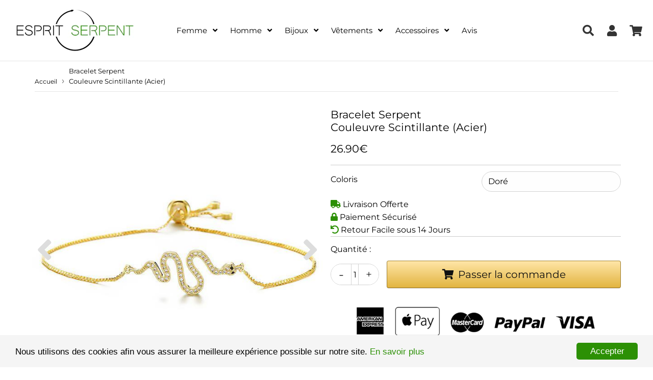

--- FILE ---
content_type: text/html; charset=utf-8
request_url: https://esprit-serpent.com/products/bracelet-serpent-femme
body_size: 33995
content:
<!doctype html>
<html class="no-touch no-js" lang="fr">
<head>
  <meta charset="utf-8">
  <meta http-equiv="X-UA-Compatible" content="IE=edge,chrome=1">
  <meta name="viewport" content="width=device-width, initial-scale=1.0, shrink-to-fit=no" />
  <meta name="theme-color" content="#ffffff"><link rel="shortcut icon" href="//esprit-serpent.com/cdn/shop/files/FAVICON_63560d76-1f1f-46e9-a5fe-4391ff179234_32x32.png?v=1614018679" type="image/png" />
  <link rel="apple-touch-icon" href="//esprit-serpent.com/cdn/shop/files/FAVICON_63560d76-1f1f-46e9-a5fe-4391ff179234_128x128.png?v=1614018679"><title>
    Bracelet Serpent Femme | Esprit Serpent
  </title>
  <meta name="description" content="Succombez au charme subtil de ce délicat Bracelet Serpent pour Femme, à la fine chaîne maillée et au corps pavé de cristaux de zirconium scintillants.">
<meta property="og:site_name" content="Esprit Serpent">
<meta property="og:url" content="https://esprit-serpent.com/products/bracelet-serpent-femme">
<meta property="og:title" content="Bracelet Serpent  Couleuvre Scintillante (Acier)">
<meta property="og:type" content="product">


<meta property="og:description" content="Succombez au charme subtil de ce délicat Bracelet Serpent pour Femme, à la fine chaîne maillée et au corps pavé de cristaux de zirconium scintillants.">

<meta property="og:price:amount" content="26.90">
  <meta property="og:price:currency" content="EUR"><meta property="og:image" content="http://esprit-serpent.com/cdn/shop/products/bracelet-serpent-br-femme-delicate-acier-611317_1024x1024.jpg?v=1583847568"><meta property="og:image" content="http://esprit-serpent.com/cdn/shop/products/bracelet-serpent-brfinesse-acier-208606_1024x1024.jpg?v=1581512313"><meta property="og:image" content="http://esprit-serpent.com/cdn/shop/products/bracelet-serpent-brfinesse-acier-823748_1024x1024.jpg?v=1581512313">
<meta property="og:image:secure_url" content="https://esprit-serpent.com/cdn/shop/products/bracelet-serpent-br-femme-delicate-acier-611317_1024x1024.jpg?v=1583847568"><meta property="og:image:secure_url" content="https://esprit-serpent.com/cdn/shop/products/bracelet-serpent-brfinesse-acier-208606_1024x1024.jpg?v=1581512313"><meta property="og:image:secure_url" content="https://esprit-serpent.com/cdn/shop/products/bracelet-serpent-brfinesse-acier-823748_1024x1024.jpg?v=1581512313">



  <meta name="twitter:card" content="summary_large_image">
  <meta name="twitter:image" content="https://esprit-serpent.com/cdn/shop/products/bracelet-serpent-br-femme-delicate-acier-611317_1024x1024.jpg?v=1583847568">
  <meta name="twitter:image:width" content="480">
  <meta name="twitter:image:height" content="480">

<meta name="twitter:title" content="Bracelet Serpent  Couleuvre Scintillante (Acier)">


<meta property="twitter:description" content="Succombez au charme subtil de ce délicat Bracelet Serpent pour Femme, à la fine chaîne maillée et au corps pavé de cristaux de zirconium scintillants.">


<link rel="canonical" href="https://esprit-serpent.com/products/bracelet-serpent-femme"><script>window.performance && window.performance.mark && window.performance.mark('shopify.content_for_header.start');</script><meta id="shopify-digital-wallet" name="shopify-digital-wallet" content="/12069929022/digital_wallets/dialog">
<meta name="shopify-checkout-api-token" content="269ef3c6c26bbace48f632d78b25c564">
<meta id="in-context-paypal-metadata" data-shop-id="12069929022" data-venmo-supported="false" data-environment="production" data-locale="fr_FR" data-paypal-v4="true" data-currency="EUR">
<link rel="alternate" type="application/json+oembed" href="https://esprit-serpent.com/products/bracelet-serpent-femme.oembed">
<script async="async" src="/checkouts/internal/preloads.js?locale=fr-FR"></script>
<link rel="preconnect" href="https://shop.app" crossorigin="anonymous">
<script async="async" src="https://shop.app/checkouts/internal/preloads.js?locale=fr-FR&shop_id=12069929022" crossorigin="anonymous"></script>
<script id="apple-pay-shop-capabilities" type="application/json">{"shopId":12069929022,"countryCode":"US","currencyCode":"EUR","merchantCapabilities":["supports3DS"],"merchantId":"gid:\/\/shopify\/Shop\/12069929022","merchantName":"Esprit Serpent","requiredBillingContactFields":["postalAddress","email","phone"],"requiredShippingContactFields":["postalAddress","email","phone"],"shippingType":"shipping","supportedNetworks":["visa","masterCard","amex","discover","elo","jcb"],"total":{"type":"pending","label":"Esprit Serpent","amount":"1.00"},"shopifyPaymentsEnabled":true,"supportsSubscriptions":true}</script>
<script id="shopify-features" type="application/json">{"accessToken":"269ef3c6c26bbace48f632d78b25c564","betas":["rich-media-storefront-analytics"],"domain":"esprit-serpent.com","predictiveSearch":true,"shopId":12069929022,"locale":"fr"}</script>
<script>var Shopify = Shopify || {};
Shopify.shop = "esprit-fantasy.myshopify.com";
Shopify.locale = "fr";
Shopify.currency = {"active":"EUR","rate":"1.0"};
Shopify.country = "FR";
Shopify.theme = {"name":"Speedfly-3-0-3-esqphj","id":122302103710,"schema_name":"Speedfly Theme","schema_version":"3.0","theme_store_id":null,"role":"main"};
Shopify.theme.handle = "null";
Shopify.theme.style = {"id":null,"handle":null};
Shopify.cdnHost = "esprit-serpent.com/cdn";
Shopify.routes = Shopify.routes || {};
Shopify.routes.root = "/";</script>
<script type="module">!function(o){(o.Shopify=o.Shopify||{}).modules=!0}(window);</script>
<script>!function(o){function n(){var o=[];function n(){o.push(Array.prototype.slice.apply(arguments))}return n.q=o,n}var t=o.Shopify=o.Shopify||{};t.loadFeatures=n(),t.autoloadFeatures=n()}(window);</script>
<script>
  window.ShopifyPay = window.ShopifyPay || {};
  window.ShopifyPay.apiHost = "shop.app\/pay";
  window.ShopifyPay.redirectState = null;
</script>
<script id="shop-js-analytics" type="application/json">{"pageType":"product"}</script>
<script defer="defer" async type="module" src="//esprit-serpent.com/cdn/shopifycloud/shop-js/modules/v2/client.init-shop-cart-sync_XvpUV7qp.fr.esm.js"></script>
<script defer="defer" async type="module" src="//esprit-serpent.com/cdn/shopifycloud/shop-js/modules/v2/chunk.common_C2xzKNNs.esm.js"></script>
<script type="module">
  await import("//esprit-serpent.com/cdn/shopifycloud/shop-js/modules/v2/client.init-shop-cart-sync_XvpUV7qp.fr.esm.js");
await import("//esprit-serpent.com/cdn/shopifycloud/shop-js/modules/v2/chunk.common_C2xzKNNs.esm.js");

  window.Shopify.SignInWithShop?.initShopCartSync?.({"fedCMEnabled":true,"windoidEnabled":true});

</script>
<script>
  window.Shopify = window.Shopify || {};
  if (!window.Shopify.featureAssets) window.Shopify.featureAssets = {};
  window.Shopify.featureAssets['shop-js'] = {"shop-cart-sync":["modules/v2/client.shop-cart-sync_C66VAAYi.fr.esm.js","modules/v2/chunk.common_C2xzKNNs.esm.js"],"init-fed-cm":["modules/v2/client.init-fed-cm_By4eIqYa.fr.esm.js","modules/v2/chunk.common_C2xzKNNs.esm.js"],"shop-button":["modules/v2/client.shop-button_Bz0N9rYp.fr.esm.js","modules/v2/chunk.common_C2xzKNNs.esm.js"],"shop-cash-offers":["modules/v2/client.shop-cash-offers_B90ok608.fr.esm.js","modules/v2/chunk.common_C2xzKNNs.esm.js","modules/v2/chunk.modal_7MqWQJ87.esm.js"],"init-windoid":["modules/v2/client.init-windoid_CdJe_Ee3.fr.esm.js","modules/v2/chunk.common_C2xzKNNs.esm.js"],"shop-toast-manager":["modules/v2/client.shop-toast-manager_kCJHoUCw.fr.esm.js","modules/v2/chunk.common_C2xzKNNs.esm.js"],"init-shop-email-lookup-coordinator":["modules/v2/client.init-shop-email-lookup-coordinator_BPuRLqHy.fr.esm.js","modules/v2/chunk.common_C2xzKNNs.esm.js"],"init-shop-cart-sync":["modules/v2/client.init-shop-cart-sync_XvpUV7qp.fr.esm.js","modules/v2/chunk.common_C2xzKNNs.esm.js"],"avatar":["modules/v2/client.avatar_BTnouDA3.fr.esm.js"],"pay-button":["modules/v2/client.pay-button_CmFhG2BZ.fr.esm.js","modules/v2/chunk.common_C2xzKNNs.esm.js"],"init-customer-accounts":["modules/v2/client.init-customer-accounts_C5-IhKGM.fr.esm.js","modules/v2/client.shop-login-button_DrlPOW6Z.fr.esm.js","modules/v2/chunk.common_C2xzKNNs.esm.js","modules/v2/chunk.modal_7MqWQJ87.esm.js"],"init-shop-for-new-customer-accounts":["modules/v2/client.init-shop-for-new-customer-accounts_Cv1WqR1n.fr.esm.js","modules/v2/client.shop-login-button_DrlPOW6Z.fr.esm.js","modules/v2/chunk.common_C2xzKNNs.esm.js","modules/v2/chunk.modal_7MqWQJ87.esm.js"],"shop-login-button":["modules/v2/client.shop-login-button_DrlPOW6Z.fr.esm.js","modules/v2/chunk.common_C2xzKNNs.esm.js","modules/v2/chunk.modal_7MqWQJ87.esm.js"],"init-customer-accounts-sign-up":["modules/v2/client.init-customer-accounts-sign-up_Dqgdz3C3.fr.esm.js","modules/v2/client.shop-login-button_DrlPOW6Z.fr.esm.js","modules/v2/chunk.common_C2xzKNNs.esm.js","modules/v2/chunk.modal_7MqWQJ87.esm.js"],"shop-follow-button":["modules/v2/client.shop-follow-button_D7RRykwK.fr.esm.js","modules/v2/chunk.common_C2xzKNNs.esm.js","modules/v2/chunk.modal_7MqWQJ87.esm.js"],"checkout-modal":["modules/v2/client.checkout-modal_NILs_SXn.fr.esm.js","modules/v2/chunk.common_C2xzKNNs.esm.js","modules/v2/chunk.modal_7MqWQJ87.esm.js"],"lead-capture":["modules/v2/client.lead-capture_CSmE_fhP.fr.esm.js","modules/v2/chunk.common_C2xzKNNs.esm.js","modules/v2/chunk.modal_7MqWQJ87.esm.js"],"shop-login":["modules/v2/client.shop-login_CKcjyRl_.fr.esm.js","modules/v2/chunk.common_C2xzKNNs.esm.js","modules/v2/chunk.modal_7MqWQJ87.esm.js"],"payment-terms":["modules/v2/client.payment-terms_eoGasybT.fr.esm.js","modules/v2/chunk.common_C2xzKNNs.esm.js","modules/v2/chunk.modal_7MqWQJ87.esm.js"]};
</script>
<script>(function() {
  var isLoaded = false;
  function asyncLoad() {
    if (isLoaded) return;
    isLoaded = true;
    var urls = ["\/\/cdn.shopify.com\/proxy\/98fa4eddd3585f7309f09264f6d8417d64dc23b39a0b4d1e74a496493ccf8005\/api.goaffpro.com\/loader.js?shop=esprit-fantasy.myshopify.com\u0026sp-cache-control=cHVibGljLCBtYXgtYWdlPTkwMA","https:\/\/static.klaviyo.com\/onsite\/js\/HhqqgX\/klaviyo.js?company_id=HhqqgX\u0026shop=esprit-fantasy.myshopify.com"];
    for (var i = 0; i < urls.length; i++) {
      var s = document.createElement('script');
      s.type = 'text/javascript';
      s.async = true;
      s.src = urls[i];
      var x = document.getElementsByTagName('script')[0];
      x.parentNode.insertBefore(s, x);
    }
  };
  if(window.attachEvent) {
    window.attachEvent('onload', asyncLoad);
  } else {
    window.addEventListener('load', asyncLoad, false);
  }
})();</script>
<script id="__st">var __st={"a":12069929022,"offset":3600,"reqid":"dfae4254-db70-449c-be4c-2206284d4fa9-1768672669","pageurl":"esprit-serpent.com\/products\/bracelet-serpent-femme","u":"a8437bc2c9d2","p":"product","rtyp":"product","rid":2414374846526};</script>
<script>window.ShopifyPaypalV4VisibilityTracking = true;</script>
<script id="captcha-bootstrap">!function(){'use strict';const t='contact',e='account',n='new_comment',o=[[t,t],['blogs',n],['comments',n],[t,'customer']],c=[[e,'customer_login'],[e,'guest_login'],[e,'recover_customer_password'],[e,'create_customer']],r=t=>t.map((([t,e])=>`form[action*='/${t}']:not([data-nocaptcha='true']) input[name='form_type'][value='${e}']`)).join(','),a=t=>()=>t?[...document.querySelectorAll(t)].map((t=>t.form)):[];function s(){const t=[...o],e=r(t);return a(e)}const i='password',u='form_key',d=['recaptcha-v3-token','g-recaptcha-response','h-captcha-response',i],f=()=>{try{return window.sessionStorage}catch{return}},m='__shopify_v',_=t=>t.elements[u];function p(t,e,n=!1){try{const o=window.sessionStorage,c=JSON.parse(o.getItem(e)),{data:r}=function(t){const{data:e,action:n}=t;return t[m]||n?{data:e,action:n}:{data:t,action:n}}(c);for(const[e,n]of Object.entries(r))t.elements[e]&&(t.elements[e].value=n);n&&o.removeItem(e)}catch(o){console.error('form repopulation failed',{error:o})}}const l='form_type',E='cptcha';function T(t){t.dataset[E]=!0}const w=window,h=w.document,L='Shopify',v='ce_forms',y='captcha';let A=!1;((t,e)=>{const n=(g='f06e6c50-85a8-45c8-87d0-21a2b65856fe',I='https://cdn.shopify.com/shopifycloud/storefront-forms-hcaptcha/ce_storefront_forms_captcha_hcaptcha.v1.5.2.iife.js',D={infoText:'Protégé par hCaptcha',privacyText:'Confidentialité',termsText:'Conditions'},(t,e,n)=>{const o=w[L][v],c=o.bindForm;if(c)return c(t,g,e,D).then(n);var r;o.q.push([[t,g,e,D],n]),r=I,A||(h.body.append(Object.assign(h.createElement('script'),{id:'captcha-provider',async:!0,src:r})),A=!0)});var g,I,D;w[L]=w[L]||{},w[L][v]=w[L][v]||{},w[L][v].q=[],w[L][y]=w[L][y]||{},w[L][y].protect=function(t,e){n(t,void 0,e),T(t)},Object.freeze(w[L][y]),function(t,e,n,w,h,L){const[v,y,A,g]=function(t,e,n){const i=e?o:[],u=t?c:[],d=[...i,...u],f=r(d),m=r(i),_=r(d.filter((([t,e])=>n.includes(e))));return[a(f),a(m),a(_),s()]}(w,h,L),I=t=>{const e=t.target;return e instanceof HTMLFormElement?e:e&&e.form},D=t=>v().includes(t);t.addEventListener('submit',(t=>{const e=I(t);if(!e)return;const n=D(e)&&!e.dataset.hcaptchaBound&&!e.dataset.recaptchaBound,o=_(e),c=g().includes(e)&&(!o||!o.value);(n||c)&&t.preventDefault(),c&&!n&&(function(t){try{if(!f())return;!function(t){const e=f();if(!e)return;const n=_(t);if(!n)return;const o=n.value;o&&e.removeItem(o)}(t);const e=Array.from(Array(32),(()=>Math.random().toString(36)[2])).join('');!function(t,e){_(t)||t.append(Object.assign(document.createElement('input'),{type:'hidden',name:u})),t.elements[u].value=e}(t,e),function(t,e){const n=f();if(!n)return;const o=[...t.querySelectorAll(`input[type='${i}']`)].map((({name:t})=>t)),c=[...d,...o],r={};for(const[a,s]of new FormData(t).entries())c.includes(a)||(r[a]=s);n.setItem(e,JSON.stringify({[m]:1,action:t.action,data:r}))}(t,e)}catch(e){console.error('failed to persist form',e)}}(e),e.submit())}));const S=(t,e)=>{t&&!t.dataset[E]&&(n(t,e.some((e=>e===t))),T(t))};for(const o of['focusin','change'])t.addEventListener(o,(t=>{const e=I(t);D(e)&&S(e,y())}));const B=e.get('form_key'),M=e.get(l),P=B&&M;t.addEventListener('DOMContentLoaded',(()=>{const t=y();if(P)for(const e of t)e.elements[l].value===M&&p(e,B);[...new Set([...A(),...v().filter((t=>'true'===t.dataset.shopifyCaptcha))])].forEach((e=>S(e,t)))}))}(h,new URLSearchParams(w.location.search),n,t,e,['guest_login'])})(!0,!0)}();</script>
<script integrity="sha256-4kQ18oKyAcykRKYeNunJcIwy7WH5gtpwJnB7kiuLZ1E=" data-source-attribution="shopify.loadfeatures" defer="defer" src="//esprit-serpent.com/cdn/shopifycloud/storefront/assets/storefront/load_feature-a0a9edcb.js" crossorigin="anonymous"></script>
<script crossorigin="anonymous" defer="defer" src="//esprit-serpent.com/cdn/shopifycloud/storefront/assets/shopify_pay/storefront-65b4c6d7.js?v=20250812"></script>
<script data-source-attribution="shopify.dynamic_checkout.dynamic.init">var Shopify=Shopify||{};Shopify.PaymentButton=Shopify.PaymentButton||{isStorefrontPortableWallets:!0,init:function(){window.Shopify.PaymentButton.init=function(){};var t=document.createElement("script");t.src="https://esprit-serpent.com/cdn/shopifycloud/portable-wallets/latest/portable-wallets.fr.js",t.type="module",document.head.appendChild(t)}};
</script>
<script data-source-attribution="shopify.dynamic_checkout.buyer_consent">
  function portableWalletsHideBuyerConsent(e){var t=document.getElementById("shopify-buyer-consent"),n=document.getElementById("shopify-subscription-policy-button");t&&n&&(t.classList.add("hidden"),t.setAttribute("aria-hidden","true"),n.removeEventListener("click",e))}function portableWalletsShowBuyerConsent(e){var t=document.getElementById("shopify-buyer-consent"),n=document.getElementById("shopify-subscription-policy-button");t&&n&&(t.classList.remove("hidden"),t.removeAttribute("aria-hidden"),n.addEventListener("click",e))}window.Shopify?.PaymentButton&&(window.Shopify.PaymentButton.hideBuyerConsent=portableWalletsHideBuyerConsent,window.Shopify.PaymentButton.showBuyerConsent=portableWalletsShowBuyerConsent);
</script>
<script data-source-attribution="shopify.dynamic_checkout.cart.bootstrap">document.addEventListener("DOMContentLoaded",(function(){function t(){return document.querySelector("shopify-accelerated-checkout-cart, shopify-accelerated-checkout")}if(t())Shopify.PaymentButton.init();else{new MutationObserver((function(e,n){t()&&(Shopify.PaymentButton.init(),n.disconnect())})).observe(document.body,{childList:!0,subtree:!0})}}));
</script>
<link id="shopify-accelerated-checkout-styles" rel="stylesheet" media="screen" href="https://esprit-serpent.com/cdn/shopifycloud/portable-wallets/latest/accelerated-checkout-backwards-compat.css" crossorigin="anonymous">
<style id="shopify-accelerated-checkout-cart">
        #shopify-buyer-consent {
  margin-top: 1em;
  display: inline-block;
  width: 100%;
}

#shopify-buyer-consent.hidden {
  display: none;
}

#shopify-subscription-policy-button {
  background: none;
  border: none;
  padding: 0;
  text-decoration: underline;
  font-size: inherit;
  cursor: pointer;
}

#shopify-subscription-policy-button::before {
  box-shadow: none;
}

      </style>

<script>window.performance && window.performance.mark && window.performance.mark('shopify.content_for_header.end');</script> <!-- CSS - JS ================================================== -->     
  <link rel="preconnect" href="https://cdn.shopify.com" crossorigin>
  <link rel="preconnect" href="https://fonts.shopifycdn.com" crossorigin>
 
  <link rel="preload" href="https://cdnjs.cloudflare.com/ajax/libs/font-awesome/4.7.0/css/font-awesome.min.css" as="style" onload="this.onload=null;this.rel='stylesheet'">
  <noscript><link rel="stylesheet" href="https://cdnjs.cloudflare.com/ajax/libs/font-awesome/4.7.0/css/font-awesome.min.css"></noscript>
  
  
  <style data-shopify>







@font-face {
  font-family: Montserrat;
  font-weight: 400;
  font-style: normal;
  font-display: swap;
  src: url("//esprit-serpent.com/cdn/fonts/montserrat/montserrat_n4.81949fa0ac9fd2021e16436151e8eaa539321637.woff2") format("woff2"),
       url("//esprit-serpent.com/cdn/fonts/montserrat/montserrat_n4.a6c632ca7b62da89c3594789ba828388aac693fe.woff") format("woff");
}

@font-face {
  font-family: Montserrat;
  font-weight: 400;
  font-style: normal;
  font-display: swap;
  src: url("//esprit-serpent.com/cdn/fonts/montserrat/montserrat_n4.81949fa0ac9fd2021e16436151e8eaa539321637.woff2") format("woff2"),
       url("//esprit-serpent.com/cdn/fonts/montserrat/montserrat_n4.a6c632ca7b62da89c3594789ba828388aac693fe.woff") format("woff");
}

@font-face {
  font-family: Montserrat;
  font-weight: 400;
  font-style: normal;
  font-display: swap;
  src: url("//esprit-serpent.com/cdn/fonts/montserrat/montserrat_n4.81949fa0ac9fd2021e16436151e8eaa539321637.woff2") format("woff2"),
       url("//esprit-serpent.com/cdn/fonts/montserrat/montserrat_n4.a6c632ca7b62da89c3594789ba828388aac693fe.woff") format("woff");
}

@font-face {
  font-family: Montserrat;
  font-weight: 400;
  font-style: normal;
  font-display: swap;
  src: url("//esprit-serpent.com/cdn/fonts/montserrat/montserrat_n4.81949fa0ac9fd2021e16436151e8eaa539321637.woff2") format("woff2"),
       url("//esprit-serpent.com/cdn/fonts/montserrat/montserrat_n4.a6c632ca7b62da89c3594789ba828388aac693fe.woff") format("woff");
}

@font-face {
  font-family: Montserrat;
  font-weight: 400;
  font-style: normal;
  font-display: swap;
  src: url("//esprit-serpent.com/cdn/fonts/montserrat/montserrat_n4.81949fa0ac9fd2021e16436151e8eaa539321637.woff2") format("woff2"),
       url("//esprit-serpent.com/cdn/fonts/montserrat/montserrat_n4.a6c632ca7b62da89c3594789ba828388aac693fe.woff") format("woff");
}



:root {

  --gutter: 24px;

  --color-body: #ffffff;
  --color-text-body: #000000;
  --color-border: #d3d3d3;

  /* Theme Colors */
  --colorLinkPrimary: #196fbb;
  --colorPrimary: #2c9005;
  --colorPrimary2: #ffffff;
  --colorSecondary: #dcdcdc;
  --colorSecondary2: #323232;

  --colorAccent: #dc143c;
  --colorPriceBg: #2c9005;
  --colorPriceText: #ffffff;
  --priceType1: 24px;
  --priceType2: 17px;

  /* Button colors */
  --colorBtnPrimary: var(--colorPrimary);
  --colorBtnPrimaryHover: var(--colorBtnPrimary);
  --colorBtnPrimaryActive: var(--colorBtnPrimaryHover);
  --btnAddtocart: 17px;
  --colorBtnAtcText: #ffffff;
  --colorBtnAtcBg: #2c9005;
  --colorBtnAtcText2: #2c9005;
  --colorBtnAtcBg2: #f5f5f5;
  --colorBtnSecondary: var(--colorSecondary);
  --colorBtnSecondaryHover: var(--colorBtnSecondary);
  --colorBtnSecondaryActive: var(--colorBtnSecondaryHover);

  /* Text link colors */
  --colorLink: var(--colorLinkPrimary);
  --colorLinkHover: var(--colorLinkPrimary);

  /* General colors */
  --colorBody: #ffffff;
  --colorTextBody: #000000;
  --colorHeaders: #000000;
  --colorPrice: #000000;
  --colorPrice2: #dc143c;
  --BgcolorHeaders: #ffffff;
  --navProductsText: #acacac;

 /* Border colors */
  --colorBorder: #d3d3d3;

 /* Site Header */
  --headerBackground: #ffffff;
  --headerText: #000000;
  --headerButtonAndSearch: rgba(0,0,0,0);
  --headerSearchColor: #333;
  --headerSearchBgColor: rgba(0,0,0,0);
  --headerActionCartColor: #333;
  --headerActionCartBgColor: rgba(0,0,0,0);
  --headerAccountColor: #333;
  --headerAccountBgColor: rgba(0,0,0,0);
  --topheaderTextColor:#000000;
  --topheaderBgColor:#f5f5f5;
  --sectionHeaderColorText:#000000;
  --sectionHeaderColorBg:#ffffff;
  --sectionCollectionColorText:#0c0c0c;
  --sectionCollectionColorBg:#ffffff;
  --sectionHtmlColorText:#000000;
  --sectionHtmlColorBg:#ffffff;
  --sectionHtmlColorBg:#ffffff;
  --sectionHeaderColorIcon1: rgba(0,0,0,0);
  --sectionHeaderColorIcon2: #000000;
  --searchAutoCompleteBg: #ffffff;
  --searchAutoCompleteBorder: #9f9a9a;
  --searchAutoCompleteColor: #000000;

  /* Cart */
  --headerCartColor: #1c1c1c;
  --headerCartBg: #ffffff;
  --headerCartBorder: #d1d1d1;

  /* Nav background */
  --colorNav: #ffffff;
  --colorNavText: #000000;
  --colorNavTextHover: #c3baba;
  --colorNavTextHover2: #8e8e8e;
  --colorNav2: #ffffff;
  --colorNav2Text: #000000;
  --colorMegamenu: #000000;

  /* Mobile Nav Bar */
  --mobileNavBarHeight: 50px;

  /* Product */
  --productVisitorText: #ffffff;
  --productVisitorBg: #ff0b0b;
  --productStockBg: #ffe8e8;
  --productStockBgActive: #ca0000;
  --productQtyColor: #333333;
  --productQtyBgColor: #ffffff;

  /* Slider */
  --slider_title_color: #fefefe;
  --slider_bgtitle_color: rgb(0, 0, 0);
  --slider_text_color: #ffffff;
  --slider_bgtext_color: rgb(0, 0, 0);
  --slider_btn_title_color: #fff;
  --slider_btn_bgtitle_color: rgb(0, 0, 0);
  --slider_btn_text_hover_title_color: #202020;
  --slider_btn_bg_hover_title_color: #ffffff;
  --slider_btn_bordertitle_color: #ffffff;
  --slider_dot_color1: #bbbbbb;
  --slider_dot_color2: #fdfdfd;
  --slider_angle: #dddddd;

  /* Testimonial */
  --colorTestimonial: #000000;
  --colorTestimonialBtnBg: rgba(0,0,0,0);
  --colorTestimonialBtn: #acacac;

  /* FAQ */
  --bgFaqPanelTitle: #ffffff;
  --bgFaqPanelText: #ffffff;
  --colorFaqPanelTitle: #313131;
  --colorFaqPanelText: #000000;

  /* TABS */
  --tabColor: #000000;
  --tabBgColor: #f8f8f8;
  --tabBorderColor: #ebebeb;

  /* Blog */
  --blogBtn1Text: #000000;
  --blogBtn1Bg: #fcfcfc;
  --blogBtn1TextHover: #ffffff;
  --blogBtn1BgHover: #000000;
  --blogBtn1Border: #000000;

  /* Eu cookies banner */
  --cookiesBannerColor: #000000;
  --cookiesBannerBgColor: #f5f5f5;
  --cookiesBannerLinkColor: #2c9005;
  --cookiesBannerBtnColor: #fff;
  --cookiesBannerBtnBgColor: #2c9005;

  /* newsletter popup */
  --newsletterPopupColor: #000000;
  --newsletterPopupBgColor: #fff;
  --newsletterPopupClose: #fff;
  --newsletterPopupBgClose: #911b1b;

  /* sticky bar */
  --stickybarColor: #333;
  --stickybarBgColor: #fff;

  /* bundles */
  --bundleColor: #333;
  --bundleBgColor: #f0f0f0;
  --bundleStarColor: #ecb122;

  /* special offer */
  --specialOfferColor: #333;
  --specialOfferBgColor: #ffffff;
  --specialOfferColorActive: #333;
  --specialOfferBgColorActive: #fdd8b0;
  --specialOfferPrice: #f50a0a;
  --specialOfferBorderColor: #f0f0f0;
  --specialOfferChecked: #333;

  /* Site Footer */
  --colorFooterBg: #ffffff;
  --colorFooterTitle: #000000;
  --colorFooterText: #656565;
  --colorSvg:#000000;
  --colorFooterBgBtn: #2c9005;
  --colorFooterBgBtnText: #ffffff;
  --colorFooterBgInput: #f5f5f5;
  --colorFooterBgInputText: #030303;
  --colorBackToTop1: #ffffff;
  --colorBackToTop2: #121212;

  /* Size chart */
  --sizeChartColor: #333;
  --sizeChartBg: #FFF;
  --sizeChartTitleColor: #fff;
  --sizeChartTitleBg: #333;

  /* Helper colors */
  --disabledGrey: #f6f6f6;
  --disabledBorder: var(--disabledGrey);
  --errorRed: #dc0000;
  --errorRedBg: var(--errorRed);
  --successGreen: #0a942a;

  /* Width variables */
  --siteWidth: 1170px;

  /* Radius */
  --radius: 2px;

 /* Share buttons  */
  --shareButtonHeight: 22px;
  --shareButtonCleanHeight: 30px;
  --shareBorderColor: #ececec;

 /* Collections */
  --filterIconWidth: 12px;
  --innerFilterIconWidth: 6px;

  /* Placeholder colors */
  --color-blankstate: rgba(var(--colorTextBody), 0.35);
  --color-blankstate-border: rgba(var(--colorTextBody), 0.2);
  --color-blankstate-background: rgba(var(--colorTextBody), 0.1);

  

  /* Titles Font */
  --headerFontStack: Montserrat;
  --headerFontWeight: 400;

  /* Body Font */
  --bodyFontStack: Montserrat;
  --baseFontSize: 16px;

  /* Navigation and Button Font */
  --accentFontStack: Montserrat;
  --accentFontWeight: 400;

  /* Letter Spacing */
  --titleLetterSpacing: 0px;
  --navLetterSpacing: 0px;
  --btnLetterSpacing: 0px;  
  
}    

</style>

  <link href="//esprit-serpent.com/cdn/shop/t/8/assets/theme.css?v=12957730351194325231700815213" rel="stylesheet" type="text/css" media="all" /> 

  <script src="//esprit-serpent.com/cdn/shop/t/8/assets/vendor.js?v=95184091576444820151619602095" defer></script>  
  
 <script src="https://cdnjs.cloudflare.com/ajax/libs/jquery/3.6.0/jquery.min.js" integrity="sha512-894YE6QWD5I59HgZOGReFYm4dnWc1Qt5NtvYSaNcOP+u1T9qYdvdihz0PPSiiqn/+/3e7Jo4EaG7TubfWGUrMQ==" crossorigin="anonymous"></script>
  <script src="//esprit-serpent.com/cdn/shop/t/8/assets/theme.js?v=107517636539073392231754920551" defer></script>   
  
 
     
  
  <!-- Code script ================================================== -->
       
  <!-- Kit Fontawesome ================================================== -->
  <script src="https://kit.fontawesome.com/2487fb7b50.js" crossorigin="anonymous"></script>     
  

	<script>var loox_global_hash = '1760277647016';</script><style>.loox-reviews-default { max-width: 1200px; margin: 0 auto; }.loox-rating .loox-icon { color:#ffc100; }
:root { --lxs-rating-icon-color: #ffc100; }</style>
<!-- BEGIN app block: shopify://apps/frequently-bought/blocks/app-embed-block/b1a8cbea-c844-4842-9529-7c62dbab1b1f --><script>
    window.codeblackbelt = window.codeblackbelt || {};
    window.codeblackbelt.shop = window.codeblackbelt.shop || 'esprit-fantasy.myshopify.com';
    
        window.codeblackbelt.productId = 2414374846526;</script><script src="//cdn.codeblackbelt.com/widgets/frequently-bought-together/main.min.js?version=2026011718+0100" async></script>
 <!-- END app block --><!-- BEGIN app block: shopify://apps/trustify-reviews/blocks/app-embed-block/60d505af-e468-47cf-a184-a06ccd6703ac -->

<script>
  window.trAppEmbedEnabled = true
  window.trAppPreloadStylesheet = true
</script>

<link href="//cdn.shopify.com/extensions/019ba1e2-b85e-7b34-a5dd-30b716ca8b83/trustify-facebook-reviews-723/assets/storefront.css" rel="stylesheet" type="text/css" media="all" />
<!-- BEGIN app snippet: product-data --><script>
  window.trReviewsProduct = {
    reviews: [],
    reviews_pagination: {},
    reviews_statistic: {}
  };
</script>

<!-- END app snippet --><!-- BEGIN app snippet: product-collection --><script type="text/javascript" data-type="custom">
  window.trCollectionProducts = [];

  

  

</script>
<!-- END app snippet --><!-- BEGIN app snippet: question-data --><script>
  window.trWidgetQuestion = {};
  window.trQuestions = [];
  window.trQuestionsPagination = {};
  window.trQuestionsStatistic = {};
</script>





<!-- END app snippet --><!-- BEGIN app snippet: setting-discount-data --><script>
  window.trSettingDiscount = {}
</script>


<!-- END app snippet --><!-- BEGIN app snippet: storefront-proxy -->

<script type="text/javascript">
	window.trLibrary = {
		video_js_css: "https://cdn.shopify.com/extensions/019ba1e2-b85e-7b34-a5dd-30b716ca8b83/trustify-facebook-reviews-723/assets/video-js.css",
		trustify_splide_css: "https://cdn.shopify.com/extensions/019ba1e2-b85e-7b34-a5dd-30b716ca8b83/trustify-facebook-reviews-723/assets/trustify-splide.css",
		storefront_css: "https://cdn.shopify.com/extensions/019ba1e2-b85e-7b34-a5dd-30b716ca8b83/trustify-facebook-reviews-723/assets/storefront.css",
		trustify_splide_js: "https://cdn.shopify.com/extensions/019ba1e2-b85e-7b34-a5dd-30b716ca8b83/trustify-facebook-reviews-723/assets/trustify-splide.js",
		trustify_splide_extension_grid_js: "https://cdn.shopify.com/extensions/019ba1e2-b85e-7b34-a5dd-30b716ca8b83/trustify-facebook-reviews-723/assets/trustify-splide-extension-grid.js",
		trustify_splide_extension_auto_scroll_js: "https://cdn.shopify.com/extensions/019ba1e2-b85e-7b34-a5dd-30b716ca8b83/trustify-facebook-reviews-723/assets/trustify-splide-extension-auto-scroll.js",
		review_sidebar_js: "https://cdn.shopify.com/extensions/019ba1e2-b85e-7b34-a5dd-30b716ca8b83/trustify-facebook-reviews-723/assets/review-sidebar.js",
		review_carousel_js: "https://cdn.shopify.com/extensions/019ba1e2-b85e-7b34-a5dd-30b716ca8b83/trustify-facebook-reviews-723/assets/review-carousel.js",
		review_box_js: "https://cdn.shopify.com/extensions/019ba1e2-b85e-7b34-a5dd-30b716ca8b83/trustify-facebook-reviews-723/assets/review-box.js",
		review_star_product_js: "https://cdn.shopify.com/extensions/019ba1e2-b85e-7b34-a5dd-30b716ca8b83/trustify-facebook-reviews-723/assets/review-star-product.js",
		review_star_collection_js: "https://cdn.shopify.com/extensions/019ba1e2-b85e-7b34-a5dd-30b716ca8b83/trustify-facebook-reviews-723/assets/review-star-collection.js",
		review_popup_js: "https://cdn.shopify.com/extensions/019ba1e2-b85e-7b34-a5dd-30b716ca8b83/trustify-facebook-reviews-723/assets/review-popup.js",
		media_gallery_js: "https://cdn.shopify.com/extensions/019ba1e2-b85e-7b34-a5dd-30b716ca8b83/trustify-facebook-reviews-723/assets/media-gallery.js",
		review_form_js: "https://cdn.shopify.com/extensions/019ba1e2-b85e-7b34-a5dd-30b716ca8b83/trustify-facebook-reviews-723/assets/review-form.js",
		review_snippet_widget_js: "https://cdn.shopify.com/extensions/019ba1e2-b85e-7b34-a5dd-30b716ca8b83/trustify-facebook-reviews-723/assets/review-snippet-widget.js",
		dynamic_media_slider_js: "https://cdn.shopify.com/extensions/019ba1e2-b85e-7b34-a5dd-30b716ca8b83/trustify-facebook-reviews-723/assets/dynamic-media-slider.js",
	};

	if (window.trAppPreloadStylesheet == undefined) {
		let trLink = document.createElement('link');
		trLink.rel = 'stylesheet';
		trLink.href = "https://cdn.shopify.com/extensions/019ba1e2-b85e-7b34-a5dd-30b716ca8b83/trustify-facebook-reviews-723/assets/storefront.css";
		document.head.appendChild(trLink);
	}
</script>


<script id="trfy-script" type="text/javascript">
	window.trStorefrontAppData = {"shop":"esprit-fantasy.myshopify.com","app_client_url":"https://cdn.trustifyreview.com/client","app_url":"https://api.trustifyreview.com","app_storefront_url":"https://cdn.trustifyreview.com/storefront/build","app_storage_url":"https://storage.trustifyreview.app/trustify-review","widget":{"id":22998,"created_at":"2025-08-11T13:40:30Z","updated_at":"2025-08-11T13:40:30Z","shop":"esprit-fantasy.myshopify.com","header_layout":2,"body_layout":3,"rating_style":2,"sort_by":1,"show_ratings":["1","2","3","4","5"],"show_avatar_icon":false,"show_helpful_button":true,"show_brandmark":true,"show_rating_statistic":true,"show_verified_badge":true,"show_country_flag":false,"pin_photo_video_top":true,"pin_photo_ratings":["1","2","3","4","5"],"pin_photo_colors":{"star_color":"#FFC700","primary_text_color":"#000000","secondary_text_color":"#828282"},"colors":{"theme_color":"#4ACA94","star_color":"#4ACA94","primary_text_color":"#000000","secondary_text_color":"#828282","body_background":"transparent","body_stroke":"transparent","title_color":"#000000","filter_button_background_color":"#FFFFFF","filter_button_stroke_color":"#ADADAD","filter_button_text_color":"#000000","submit_button_background_color":"#4ACA94","submit_button_stroke_color":"transparent","submit_button_text_color":"#FFFFFF","general_background":"transparent","verified_color":""},"popup_colors":{"primary_text_color":"#000000","secondary_text_color":"#818181","star_color":"#FFC700","submit_button_color":"#002544"},"carousel_layout":1,"carousel_colors":{"star_color":"#FFC700","title_color":"#000000","primary_text_color":"#000000","secondary_text_color":"#979797","body_background":"#FFFFFF","body_stroke":"transparent"},"carousel_settings":{"show_helpful_button":true,"show_product_link":true,"show_date":true},"carousel_direction":"ltr","review_box_settings":{"show_helpful_button":true,"stroke_button":"round","show_date":true},"language":"en","custom_css":"","enable_debugger":false,"enable_widget_rating":true,"enable_review_snippet":true,"star_icon":"","per_page":10,"date_format":"dd/MM/yyyy","name_format":1,"show_write_review_button":true,"show_filter_button":true,"shadow":1,"pagination":2,"show_two_review_on_mobile":false,"show_widget_title":true,"show_review_title":true,"show_verified_text":true,"show_avatar":true,"title_font_size":25,"body_font_size":14,"image_object_fit":"cover","interval":5,"show_full_review_content":false},"widget_review_star":{"id":0,"created_at":"0001-01-01T00:00:00Z","updated_at":"0001-01-01T00:00:00Z","shop":"","show_on_collection_page":false,"show_on_home_page":false,"show_with_no_review":false,"show_detail_popover":false,"layout":0,"layout_text":"","star_icon":"","star_positive_color":"","star_negative_color":"","star_size":0,"text_color":"","decimal":0},"translates":null,"translate_languages":null,"translates_map":{"all_stars":"All stars","be_the_first_to_write_a_review":"Be the first to write a review","carousel_title":"Let customers speak for us","customer_feedback":"Customer Feedback","expire_date":"Expire date: {{expire_date}}","filter_by":"Filter by","highest_rating":"Highest rating","image_video":"Image, video","insert_youtube_or_tiktok_video_link":"Insert YouTube or TikTok video link","load_more":"Load more","more":"More","most_recent":"Most recent","newest_reviews":"Newest reviews","next_page":"Next page","or":"Or","photo_first":"Photo first","photo_reviews":"Photo reviews","pin":"Pin","previous_page":"Previous page","profile_picture":"Profile picture","question_ask_a_question":"Ask a question","question_asked_by":"Asked by {{questioner_name}} - {{created_date}}","question_no_questions_asked":"No questions asked","question_question":"Question","question_questions":"Questions","question_reviews":"Reviews","question_search":"Search","question_shop_owner_replied":"Shop owner replied","question_submit":"Submit","question_submit_a_question":"Submit a question","question_your_email":"Your email","question_your_name":"Your name","rating":"Rating","recommends":"recommends","review":"review","review_content":"Review content","review_page_description":"How likely are you to recommend our service to a friend or colleague ?","review_page_submit":"Submit","review_page_title":"Your feedback","review_page_upload_photos":"Upload photos","review_page_your_email":"Your email","review_page_your_feedback":"Your feedback","review_page_your_name":"Your name","review_title":"Review title","reviews":"reviews","reviews_with_images":"Reviews with images","send_code_by_your_email":"We’ll send the code by your email","shop_owner_replied":"Shop owner replied","show_less":"Show less","show_more":"Show more","sort_by":"Sort by","submit":"Submit","text_image_video":"Text, image, video","thank_you":"Thank you","top_reviews":"Top reviews","upload_photo":"Upload photos, videos","upload_photo_to_get_discount":"Upload photos to get {{discount_value}} off the next purchase!","use_for_next_purchase":"Use the following discount code for {{discount_value}} off the next purchase!","validate_content_error_message":"Content cannot be empty!","validate_email":"a valid e-mail address","validate_email_error_message":"Reviewer email cannot be empty!","validate_email_valid_error_message":"Reviewer email not valid!","validate_name_error_message":"Reviewer name cannot be empty!","validate_rating_error_message":"You have not selected a rating yet!","validate_required":"is required","validate_this_field":"This field","verified":"Verified","video_first":"Video first","video_reviews":"Video reviews","view_all_images":"View all images","write_a_review":"Write a review","your_email":"Your email","your_name":"Your name","your_question_was_submitted":"Your question was submitted!","your_review_was_submitted":"Your review was submitted!"},"widget_review_carousel":{"id":0,"created_at":"0001-01-01T00:00:00Z","updated_at":"0001-01-01T00:00:00Z","shop":"","layout":1,"star_icon":"","date_format":"dd/MM/yyyy","name_format":1,"shadow":2,"stroke":1,"interval":5,"direction":"ltr","per_page":3,"show_carousel_title":true,"show_review_title":true,"show_helpful_button":true,"show_verified_badge":true,"show_verified_text":true,"show_country_flag":true,"show_avatar":true,"show_date":true,"show_product_detail":true,"title_color":"#000000","star_color":"#ffc700","primary_color":"#000000","secondary_color":"#979797","card_background_color":"#ffffff","card_stroke_color":"#0000001a","verified_color":"#16a679","title_font_size":25,"body_font_size":14,"product_title_font_size":12,"image_object_fit":"cover","custom_css":"","show_full_review_content":false},"reviews":[],"reviews_pagination":{"limit":100,"page":1,"total_rows":0,"total_pages":0},"setting":{"id":21981,"created_at":"2025-08-11T13:40:38Z","updated_at":"2025-08-11T13:40:58Z","shop":"esprit-fantasy.myshopify.com","enable_welcome_crisp":true,"enable_widget":true,"onboarding_step":2,"enable_import_review":false,"enable_custom_widget":false,"enable_setup_guide":true,"update_access_token":false,"enable_promo_plan":true,"enable_multi_language":false,"enable_translate_review":false,"enable_translate_name":false,"total_review_translated":0,"discount_value":0,"discount_type":"","discount_limit_interval":0,"discount_remaining_interval":0,"mail_from_address":"","collection_selector":""},"plan_id":"3","widget_media_gallery_setting":{"id":0,"shop":"","review_source":"","layout":"","card_corner_radius":0,"shadow":"","auto_slide":false,"time_transition":0,"photo_per_slide":"","reviewer_name_font_size":0,"rating_size":0,"rating_color":"","reviewer_name_color":"","show_rating":false,"show_reviewer_name":false,"show_with_ratings":null,"product_display_mode":""},"review_widget_media_gallery":null,"review_widget_media_gallery_pagination":null,"is_new_embed":false,"widget_review_sidebar":{"id":0,"created_at":"0001-01-01T00:00:00Z","updated_at":"0001-01-01T00:00:00Z","shop":"","enabled":false,"show_on_pages":null,"position":"","text_direction":"","star_icon":"","hide_on_mobile":false,"show_product_detail":false,"button_style":0,"button_text":"","button_background_color":"","button_text_color":""},"review_sidebars":[],"review_sidebars_pagination":{"limit":10,"page":1,"total_rows":0,"total_pages":0},"review_sidebars_statistic":{"rating_avg":0,"total_rating":0,"total_rating_1":0,"total_rating_2":0,"total_rating_3":0,"total_rating_4":0,"total_rating_5":0},"widget_review_form":{"id":0,"created_at":"0001-01-01T00:00:00Z","updated_at":"0001-01-01T00:00:00Z","shop":"","show_username":false,"show_email":false,"show_video_link":false,"show_upload_media":false,"show_upload_avatar":false,"show_survey":false,"show_title":false,"required_username":false,"required_email":false,"required_video_link":false,"required_upload_media":false,"required_upload_avatar":false,"primary_text_color":"","secondary_text_color":"","star_color":"","submit_button_color":""},"widget_question":{"id":0,"created_at":"0001-01-01T00:00:00Z","updated_at":"0001-01-01T00:00:00Z","shop":"","status":false,"hide_with_no_question":false,"show_badge":false,"badge_layout":0,"show_date":false,"button_background_color":"","button_stroke_color":"","button_text_color":"","search_background_color":"","search_stroke_color":"","search_text_color":"","question_text_color":"","answer_text_color":"","answer_background_color":"","question_badge_text_color":"","per_page":0},"questions":[],"questions_pagination":{"limit":10,"page":1,"total_rows":0,"total_pages":0},"questions_statistic":{"total_question":0},"widget_review_popup":{"id":0,"created_at":"0001-01-01T00:00:00Z","updated_at":"0001-01-01T00:00:00Z","shop":"","enabled":false,"show_on_pages":null,"show_ratings":null,"orientation":"","position":"","initial_delay":0,"between_delay":0,"display_time":0,"thumbnail":0,"hide_on_mobile":false,"enabled_product_redirect":false,"show_date":false,"show_product_detail":false,"star_icon":"","background_color":"","star_positive_color":"","star_negative_color":"","review_content_color":"","review_date_color":"","product_link_color":""},"review_popups":[],"recaptcha_key":"6Lcobc4qAAAAAMk-yppb4QfZWkBoGqtBNsZrhhAy"};
</script>


<script id="trfy-script" type="text/javascript">
	window.trAppConditional = {"show_dynamic_media":false,"show_review_carousel":false,"show_review_popup":true,"show_review_sidebar":true,"show_review_snippet_widget":false};
</script>


<script type="text/javascript">
	(function () {
		let trAppEmbedUrl = "https://cdn.shopify.com/extensions/019ba1e2-b85e-7b34-a5dd-30b716ca8b83/trustify-facebook-reviews-723/assets/storefront.js";

		
			window.trStorefrontConfig = {"shop":"esprit-fantasy.myshopify.com","app_storefront_url":"https://cdn.trustifyreview.com/storefront/build","app_client_url":"https://cdn.trustifyreview.com/client","app_url":"https://api.trustifyreview.com","app_storage_url":"https://storage.trustifyreview.app/trustify-review","enable_debugger":false,"enable_multi_language":false,"is_new_embed":true};

			
		

		let trScript = document.createElement('script');
		trScript.className = "trfy-script";
		trScript.type = "text/javascript";
		trScript.src = trAppEmbedUrl;
		trScript.async = true;
		document.head.appendChild(trScript);
	})();
</script><!-- END app snippet -->


<!-- END app block --><!-- BEGIN app block: shopify://apps/microsoft-clarity/blocks/clarity_js/31c3d126-8116-4b4a-8ba1-baeda7c4aeea -->
<script type="text/javascript">
  (function (c, l, a, r, i, t, y) {
    c[a] = c[a] || function () { (c[a].q = c[a].q || []).push(arguments); };
    t = l.createElement(r); t.async = 1; t.src = "https://www.clarity.ms/tag/" + i + "?ref=shopify";
    y = l.getElementsByTagName(r)[0]; y.parentNode.insertBefore(t, y);

    c.Shopify.loadFeatures([{ name: "consent-tracking-api", version: "0.1" }], error => {
      if (error) {
        console.error("Error loading Shopify features:", error);
        return;
      }

      c[a]('consentv2', {
        ad_Storage: c.Shopify.customerPrivacy.marketingAllowed() ? "granted" : "denied",
        analytics_Storage: c.Shopify.customerPrivacy.analyticsProcessingAllowed() ? "granted" : "denied",
      });
    });

    l.addEventListener("visitorConsentCollected", function (e) {
      c[a]('consentv2', {
        ad_Storage: e.detail.marketingAllowed ? "granted" : "denied",
        analytics_Storage: e.detail.analyticsAllowed ? "granted" : "denied",
      });
    });
  })(window, document, "clarity", "script", "st6r3vglmw");
</script>



<!-- END app block --><link href="https://monorail-edge.shopifysvc.com" rel="dns-prefetch">
<script>(function(){if ("sendBeacon" in navigator && "performance" in window) {try {var session_token_from_headers = performance.getEntriesByType('navigation')[0].serverTiming.find(x => x.name == '_s').description;} catch {var session_token_from_headers = undefined;}var session_cookie_matches = document.cookie.match(/_shopify_s=([^;]*)/);var session_token_from_cookie = session_cookie_matches && session_cookie_matches.length === 2 ? session_cookie_matches[1] : "";var session_token = session_token_from_headers || session_token_from_cookie || "";function handle_abandonment_event(e) {var entries = performance.getEntries().filter(function(entry) {return /monorail-edge.shopifysvc.com/.test(entry.name);});if (!window.abandonment_tracked && entries.length === 0) {window.abandonment_tracked = true;var currentMs = Date.now();var navigation_start = performance.timing.navigationStart;var payload = {shop_id: 12069929022,url: window.location.href,navigation_start,duration: currentMs - navigation_start,session_token,page_type: "product"};window.navigator.sendBeacon("https://monorail-edge.shopifysvc.com/v1/produce", JSON.stringify({schema_id: "online_store_buyer_site_abandonment/1.1",payload: payload,metadata: {event_created_at_ms: currentMs,event_sent_at_ms: currentMs}}));}}window.addEventListener('pagehide', handle_abandonment_event);}}());</script>
<script id="web-pixels-manager-setup">(function e(e,d,r,n,o){if(void 0===o&&(o={}),!Boolean(null===(a=null===(i=window.Shopify)||void 0===i?void 0:i.analytics)||void 0===a?void 0:a.replayQueue)){var i,a;window.Shopify=window.Shopify||{};var t=window.Shopify;t.analytics=t.analytics||{};var s=t.analytics;s.replayQueue=[],s.publish=function(e,d,r){return s.replayQueue.push([e,d,r]),!0};try{self.performance.mark("wpm:start")}catch(e){}var l=function(){var e={modern:/Edge?\/(1{2}[4-9]|1[2-9]\d|[2-9]\d{2}|\d{4,})\.\d+(\.\d+|)|Firefox\/(1{2}[4-9]|1[2-9]\d|[2-9]\d{2}|\d{4,})\.\d+(\.\d+|)|Chrom(ium|e)\/(9{2}|\d{3,})\.\d+(\.\d+|)|(Maci|X1{2}).+ Version\/(15\.\d+|(1[6-9]|[2-9]\d|\d{3,})\.\d+)([,.]\d+|)( \(\w+\)|)( Mobile\/\w+|) Safari\/|Chrome.+OPR\/(9{2}|\d{3,})\.\d+\.\d+|(CPU[ +]OS|iPhone[ +]OS|CPU[ +]iPhone|CPU IPhone OS|CPU iPad OS)[ +]+(15[._]\d+|(1[6-9]|[2-9]\d|\d{3,})[._]\d+)([._]\d+|)|Android:?[ /-](13[3-9]|1[4-9]\d|[2-9]\d{2}|\d{4,})(\.\d+|)(\.\d+|)|Android.+Firefox\/(13[5-9]|1[4-9]\d|[2-9]\d{2}|\d{4,})\.\d+(\.\d+|)|Android.+Chrom(ium|e)\/(13[3-9]|1[4-9]\d|[2-9]\d{2}|\d{4,})\.\d+(\.\d+|)|SamsungBrowser\/([2-9]\d|\d{3,})\.\d+/,legacy:/Edge?\/(1[6-9]|[2-9]\d|\d{3,})\.\d+(\.\d+|)|Firefox\/(5[4-9]|[6-9]\d|\d{3,})\.\d+(\.\d+|)|Chrom(ium|e)\/(5[1-9]|[6-9]\d|\d{3,})\.\d+(\.\d+|)([\d.]+$|.*Safari\/(?![\d.]+ Edge\/[\d.]+$))|(Maci|X1{2}).+ Version\/(10\.\d+|(1[1-9]|[2-9]\d|\d{3,})\.\d+)([,.]\d+|)( \(\w+\)|)( Mobile\/\w+|) Safari\/|Chrome.+OPR\/(3[89]|[4-9]\d|\d{3,})\.\d+\.\d+|(CPU[ +]OS|iPhone[ +]OS|CPU[ +]iPhone|CPU IPhone OS|CPU iPad OS)[ +]+(10[._]\d+|(1[1-9]|[2-9]\d|\d{3,})[._]\d+)([._]\d+|)|Android:?[ /-](13[3-9]|1[4-9]\d|[2-9]\d{2}|\d{4,})(\.\d+|)(\.\d+|)|Mobile Safari.+OPR\/([89]\d|\d{3,})\.\d+\.\d+|Android.+Firefox\/(13[5-9]|1[4-9]\d|[2-9]\d{2}|\d{4,})\.\d+(\.\d+|)|Android.+Chrom(ium|e)\/(13[3-9]|1[4-9]\d|[2-9]\d{2}|\d{4,})\.\d+(\.\d+|)|Android.+(UC? ?Browser|UCWEB|U3)[ /]?(15\.([5-9]|\d{2,})|(1[6-9]|[2-9]\d|\d{3,})\.\d+)\.\d+|SamsungBrowser\/(5\.\d+|([6-9]|\d{2,})\.\d+)|Android.+MQ{2}Browser\/(14(\.(9|\d{2,})|)|(1[5-9]|[2-9]\d|\d{3,})(\.\d+|))(\.\d+|)|K[Aa][Ii]OS\/(3\.\d+|([4-9]|\d{2,})\.\d+)(\.\d+|)/},d=e.modern,r=e.legacy,n=navigator.userAgent;return n.match(d)?"modern":n.match(r)?"legacy":"unknown"}(),u="modern"===l?"modern":"legacy",c=(null!=n?n:{modern:"",legacy:""})[u],f=function(e){return[e.baseUrl,"/wpm","/b",e.hashVersion,"modern"===e.buildTarget?"m":"l",".js"].join("")}({baseUrl:d,hashVersion:r,buildTarget:u}),m=function(e){var d=e.version,r=e.bundleTarget,n=e.surface,o=e.pageUrl,i=e.monorailEndpoint;return{emit:function(e){var a=e.status,t=e.errorMsg,s=(new Date).getTime(),l=JSON.stringify({metadata:{event_sent_at_ms:s},events:[{schema_id:"web_pixels_manager_load/3.1",payload:{version:d,bundle_target:r,page_url:o,status:a,surface:n,error_msg:t},metadata:{event_created_at_ms:s}}]});if(!i)return console&&console.warn&&console.warn("[Web Pixels Manager] No Monorail endpoint provided, skipping logging."),!1;try{return self.navigator.sendBeacon.bind(self.navigator)(i,l)}catch(e){}var u=new XMLHttpRequest;try{return u.open("POST",i,!0),u.setRequestHeader("Content-Type","text/plain"),u.send(l),!0}catch(e){return console&&console.warn&&console.warn("[Web Pixels Manager] Got an unhandled error while logging to Monorail."),!1}}}}({version:r,bundleTarget:l,surface:e.surface,pageUrl:self.location.href,monorailEndpoint:e.monorailEndpoint});try{o.browserTarget=l,function(e){var d=e.src,r=e.async,n=void 0===r||r,o=e.onload,i=e.onerror,a=e.sri,t=e.scriptDataAttributes,s=void 0===t?{}:t,l=document.createElement("script"),u=document.querySelector("head"),c=document.querySelector("body");if(l.async=n,l.src=d,a&&(l.integrity=a,l.crossOrigin="anonymous"),s)for(var f in s)if(Object.prototype.hasOwnProperty.call(s,f))try{l.dataset[f]=s[f]}catch(e){}if(o&&l.addEventListener("load",o),i&&l.addEventListener("error",i),u)u.appendChild(l);else{if(!c)throw new Error("Did not find a head or body element to append the script");c.appendChild(l)}}({src:f,async:!0,onload:function(){if(!function(){var e,d;return Boolean(null===(d=null===(e=window.Shopify)||void 0===e?void 0:e.analytics)||void 0===d?void 0:d.initialized)}()){var d=window.webPixelsManager.init(e)||void 0;if(d){var r=window.Shopify.analytics;r.replayQueue.forEach((function(e){var r=e[0],n=e[1],o=e[2];d.publishCustomEvent(r,n,o)})),r.replayQueue=[],r.publish=d.publishCustomEvent,r.visitor=d.visitor,r.initialized=!0}}},onerror:function(){return m.emit({status:"failed",errorMsg:"".concat(f," has failed to load")})},sri:function(e){var d=/^sha384-[A-Za-z0-9+/=]+$/;return"string"==typeof e&&d.test(e)}(c)?c:"",scriptDataAttributes:o}),m.emit({status:"loading"})}catch(e){m.emit({status:"failed",errorMsg:(null==e?void 0:e.message)||"Unknown error"})}}})({shopId: 12069929022,storefrontBaseUrl: "https://esprit-serpent.com",extensionsBaseUrl: "https://extensions.shopifycdn.com/cdn/shopifycloud/web-pixels-manager",monorailEndpoint: "https://monorail-edge.shopifysvc.com/unstable/produce_batch",surface: "storefront-renderer",enabledBetaFlags: ["2dca8a86"],webPixelsConfigList: [{"id":"2588344668","configuration":"{\"tagID\":\"2613902037111\"}","eventPayloadVersion":"v1","runtimeContext":"STRICT","scriptVersion":"18031546ee651571ed29edbe71a3550b","type":"APP","apiClientId":3009811,"privacyPurposes":["ANALYTICS","MARKETING","SALE_OF_DATA"],"dataSharingAdjustments":{"protectedCustomerApprovalScopes":["read_customer_address","read_customer_email","read_customer_name","read_customer_personal_data","read_customer_phone"]}},{"id":"2588311900","configuration":"{\"projectId\":\"st6r3vglmw\"}","eventPayloadVersion":"v1","runtimeContext":"STRICT","scriptVersion":"737156edc1fafd4538f270df27821f1c","type":"APP","apiClientId":240074326017,"privacyPurposes":[],"capabilities":["advanced_dom_events"],"dataSharingAdjustments":{"protectedCustomerApprovalScopes":["read_customer_personal_data"]}},{"id":"2343403868","configuration":"{\"shop\":\"esprit-fantasy.myshopify.com\",\"cookie_duration\":\"31536000\"}","eventPayloadVersion":"v1","runtimeContext":"STRICT","scriptVersion":"a2e7513c3708f34b1f617d7ce88f9697","type":"APP","apiClientId":2744533,"privacyPurposes":["ANALYTICS","MARKETING"],"dataSharingAdjustments":{"protectedCustomerApprovalScopes":["read_customer_address","read_customer_email","read_customer_name","read_customer_personal_data","read_customer_phone"]}},{"id":"165871964","eventPayloadVersion":"v1","runtimeContext":"LAX","scriptVersion":"1","type":"CUSTOM","privacyPurposes":["MARKETING"],"name":"Meta pixel (migrated)"},{"id":"174293340","eventPayloadVersion":"v1","runtimeContext":"LAX","scriptVersion":"1","type":"CUSTOM","privacyPurposes":["ANALYTICS"],"name":"Google Analytics tag (migrated)"},{"id":"shopify-app-pixel","configuration":"{}","eventPayloadVersion":"v1","runtimeContext":"STRICT","scriptVersion":"0450","apiClientId":"shopify-pixel","type":"APP","privacyPurposes":["ANALYTICS","MARKETING"]},{"id":"shopify-custom-pixel","eventPayloadVersion":"v1","runtimeContext":"LAX","scriptVersion":"0450","apiClientId":"shopify-pixel","type":"CUSTOM","privacyPurposes":["ANALYTICS","MARKETING"]}],isMerchantRequest: false,initData: {"shop":{"name":"Esprit Serpent","paymentSettings":{"currencyCode":"EUR"},"myshopifyDomain":"esprit-fantasy.myshopify.com","countryCode":"US","storefrontUrl":"https:\/\/esprit-serpent.com"},"customer":null,"cart":null,"checkout":null,"productVariants":[{"price":{"amount":26.9,"currencyCode":"EUR"},"product":{"title":"Bracelet Serpent \u003cbr\u003e Couleuvre Scintillante (Acier)","vendor":"Esprit Serpent","id":"2414374846526","untranslatedTitle":"Bracelet Serpent \u003cbr\u003e Couleuvre Scintillante (Acier)","url":"\/products\/bracelet-serpent-femme","type":"200000147"},"id":"20927518179390","image":{"src":"\/\/esprit-serpent.com\/cdn\/shop\/products\/bracelet-serpent-br-femme-delicate-acier-611317.jpg?v=1583847568"},"sku":"200001034:361180#NBSL028","title":"Argenté","untranslatedTitle":"Argenté"},{"price":{"amount":26.9,"currencyCode":"EUR"},"product":{"title":"Bracelet Serpent \u003cbr\u003e Couleuvre Scintillante (Acier)","vendor":"Esprit Serpent","id":"2414374846526","untranslatedTitle":"Bracelet Serpent \u003cbr\u003e Couleuvre Scintillante (Acier)","url":"\/products\/bracelet-serpent-femme","type":"200000147"},"id":"20927518244926","image":{"src":"\/\/esprit-serpent.com\/cdn\/shop\/products\/bracelet-serpent-brfinesse-acier-208606.jpg?v=1581512313"},"sku":"200001034:361181#NBSL028","title":"Doré","untranslatedTitle":"Doré"},{"price":{"amount":26.9,"currencyCode":"EUR"},"product":{"title":"Bracelet Serpent \u003cbr\u003e Couleuvre Scintillante (Acier)","vendor":"Esprit Serpent","id":"2414374846526","untranslatedTitle":"Bracelet Serpent \u003cbr\u003e Couleuvre Scintillante (Acier)","url":"\/products\/bracelet-serpent-femme","type":"200000147"},"id":"20927518277694","image":{"src":"\/\/esprit-serpent.com\/cdn\/shop\/products\/bracelet-serpent-brfinesse-acier-823748.jpg?v=1581512313"},"sku":"200001034:361187#NBSL028","title":"Or Rose","untranslatedTitle":"Or Rose"},{"price":{"amount":26.9,"currencyCode":"EUR"},"product":{"title":"Bracelet Serpent \u003cbr\u003e Couleuvre Scintillante (Acier)","vendor":"Esprit Serpent","id":"2414374846526","untranslatedTitle":"Bracelet Serpent \u003cbr\u003e Couleuvre Scintillante (Acier)","url":"\/products\/bracelet-serpent-femme","type":"200000147"},"id":"20927518343230","image":{"src":"\/\/esprit-serpent.com\/cdn\/shop\/products\/bracelet-serpent-brfinesse-acier-795999.jpg?v=1581512313"},"sku":"200001034:361188#NBSL028","title":"Noir","untranslatedTitle":"Noir"}],"purchasingCompany":null},},"https://esprit-serpent.com/cdn","fcfee988w5aeb613cpc8e4bc33m6693e112",{"modern":"","legacy":""},{"shopId":"12069929022","storefrontBaseUrl":"https:\/\/esprit-serpent.com","extensionBaseUrl":"https:\/\/extensions.shopifycdn.com\/cdn\/shopifycloud\/web-pixels-manager","surface":"storefront-renderer","enabledBetaFlags":"[\"2dca8a86\"]","isMerchantRequest":"false","hashVersion":"fcfee988w5aeb613cpc8e4bc33m6693e112","publish":"custom","events":"[[\"page_viewed\",{}],[\"product_viewed\",{\"productVariant\":{\"price\":{\"amount\":26.9,\"currencyCode\":\"EUR\"},\"product\":{\"title\":\"Bracelet Serpent \u003cbr\u003e Couleuvre Scintillante (Acier)\",\"vendor\":\"Esprit Serpent\",\"id\":\"2414374846526\",\"untranslatedTitle\":\"Bracelet Serpent \u003cbr\u003e Couleuvre Scintillante (Acier)\",\"url\":\"\/products\/bracelet-serpent-femme\",\"type\":\"200000147\"},\"id\":\"20927518244926\",\"image\":{\"src\":\"\/\/esprit-serpent.com\/cdn\/shop\/products\/bracelet-serpent-brfinesse-acier-208606.jpg?v=1581512313\"},\"sku\":\"200001034:361181#NBSL028\",\"title\":\"Doré\",\"untranslatedTitle\":\"Doré\"}}]]"});</script><script>
  window.ShopifyAnalytics = window.ShopifyAnalytics || {};
  window.ShopifyAnalytics.meta = window.ShopifyAnalytics.meta || {};
  window.ShopifyAnalytics.meta.currency = 'EUR';
  var meta = {"product":{"id":2414374846526,"gid":"gid:\/\/shopify\/Product\/2414374846526","vendor":"Esprit Serpent","type":"200000147","handle":"bracelet-serpent-femme","variants":[{"id":20927518179390,"price":2690,"name":"Bracelet Serpent \u003cbr\u003e Couleuvre Scintillante (Acier) - Argenté","public_title":"Argenté","sku":"200001034:361180#NBSL028"},{"id":20927518244926,"price":2690,"name":"Bracelet Serpent \u003cbr\u003e Couleuvre Scintillante (Acier) - Doré","public_title":"Doré","sku":"200001034:361181#NBSL028"},{"id":20927518277694,"price":2690,"name":"Bracelet Serpent \u003cbr\u003e Couleuvre Scintillante (Acier) - Or Rose","public_title":"Or Rose","sku":"200001034:361187#NBSL028"},{"id":20927518343230,"price":2690,"name":"Bracelet Serpent \u003cbr\u003e Couleuvre Scintillante (Acier) - Noir","public_title":"Noir","sku":"200001034:361188#NBSL028"}],"remote":false},"page":{"pageType":"product","resourceType":"product","resourceId":2414374846526,"requestId":"dfae4254-db70-449c-be4c-2206284d4fa9-1768672669"}};
  for (var attr in meta) {
    window.ShopifyAnalytics.meta[attr] = meta[attr];
  }
</script>
<script class="analytics">
  (function () {
    var customDocumentWrite = function(content) {
      var jquery = null;

      if (window.jQuery) {
        jquery = window.jQuery;
      } else if (window.Checkout && window.Checkout.$) {
        jquery = window.Checkout.$;
      }

      if (jquery) {
        jquery('body').append(content);
      }
    };

    var hasLoggedConversion = function(token) {
      if (token) {
        return document.cookie.indexOf('loggedConversion=' + token) !== -1;
      }
      return false;
    }

    var setCookieIfConversion = function(token) {
      if (token) {
        var twoMonthsFromNow = new Date(Date.now());
        twoMonthsFromNow.setMonth(twoMonthsFromNow.getMonth() + 2);

        document.cookie = 'loggedConversion=' + token + '; expires=' + twoMonthsFromNow;
      }
    }

    var trekkie = window.ShopifyAnalytics.lib = window.trekkie = window.trekkie || [];
    if (trekkie.integrations) {
      return;
    }
    trekkie.methods = [
      'identify',
      'page',
      'ready',
      'track',
      'trackForm',
      'trackLink'
    ];
    trekkie.factory = function(method) {
      return function() {
        var args = Array.prototype.slice.call(arguments);
        args.unshift(method);
        trekkie.push(args);
        return trekkie;
      };
    };
    for (var i = 0; i < trekkie.methods.length; i++) {
      var key = trekkie.methods[i];
      trekkie[key] = trekkie.factory(key);
    }
    trekkie.load = function(config) {
      trekkie.config = config || {};
      trekkie.config.initialDocumentCookie = document.cookie;
      var first = document.getElementsByTagName('script')[0];
      var script = document.createElement('script');
      script.type = 'text/javascript';
      script.onerror = function(e) {
        var scriptFallback = document.createElement('script');
        scriptFallback.type = 'text/javascript';
        scriptFallback.onerror = function(error) {
                var Monorail = {
      produce: function produce(monorailDomain, schemaId, payload) {
        var currentMs = new Date().getTime();
        var event = {
          schema_id: schemaId,
          payload: payload,
          metadata: {
            event_created_at_ms: currentMs,
            event_sent_at_ms: currentMs
          }
        };
        return Monorail.sendRequest("https://" + monorailDomain + "/v1/produce", JSON.stringify(event));
      },
      sendRequest: function sendRequest(endpointUrl, payload) {
        // Try the sendBeacon API
        if (window && window.navigator && typeof window.navigator.sendBeacon === 'function' && typeof window.Blob === 'function' && !Monorail.isIos12()) {
          var blobData = new window.Blob([payload], {
            type: 'text/plain'
          });

          if (window.navigator.sendBeacon(endpointUrl, blobData)) {
            return true;
          } // sendBeacon was not successful

        } // XHR beacon

        var xhr = new XMLHttpRequest();

        try {
          xhr.open('POST', endpointUrl);
          xhr.setRequestHeader('Content-Type', 'text/plain');
          xhr.send(payload);
        } catch (e) {
          console.log(e);
        }

        return false;
      },
      isIos12: function isIos12() {
        return window.navigator.userAgent.lastIndexOf('iPhone; CPU iPhone OS 12_') !== -1 || window.navigator.userAgent.lastIndexOf('iPad; CPU OS 12_') !== -1;
      }
    };
    Monorail.produce('monorail-edge.shopifysvc.com',
      'trekkie_storefront_load_errors/1.1',
      {shop_id: 12069929022,
      theme_id: 122302103710,
      app_name: "storefront",
      context_url: window.location.href,
      source_url: "//esprit-serpent.com/cdn/s/trekkie.storefront.cd680fe47e6c39ca5d5df5f0a32d569bc48c0f27.min.js"});

        };
        scriptFallback.async = true;
        scriptFallback.src = '//esprit-serpent.com/cdn/s/trekkie.storefront.cd680fe47e6c39ca5d5df5f0a32d569bc48c0f27.min.js';
        first.parentNode.insertBefore(scriptFallback, first);
      };
      script.async = true;
      script.src = '//esprit-serpent.com/cdn/s/trekkie.storefront.cd680fe47e6c39ca5d5df5f0a32d569bc48c0f27.min.js';
      first.parentNode.insertBefore(script, first);
    };
    trekkie.load(
      {"Trekkie":{"appName":"storefront","development":false,"defaultAttributes":{"shopId":12069929022,"isMerchantRequest":null,"themeId":122302103710,"themeCityHash":"7790722446175992800","contentLanguage":"fr","currency":"EUR","eventMetadataId":"d9ef3f84-3660-40ab-b85c-29149d8d9e8b"},"isServerSideCookieWritingEnabled":true,"monorailRegion":"shop_domain","enabledBetaFlags":["65f19447"]},"Session Attribution":{},"S2S":{"facebookCapiEnabled":false,"source":"trekkie-storefront-renderer","apiClientId":580111}}
    );

    var loaded = false;
    trekkie.ready(function() {
      if (loaded) return;
      loaded = true;

      window.ShopifyAnalytics.lib = window.trekkie;

      var originalDocumentWrite = document.write;
      document.write = customDocumentWrite;
      try { window.ShopifyAnalytics.merchantGoogleAnalytics.call(this); } catch(error) {};
      document.write = originalDocumentWrite;

      window.ShopifyAnalytics.lib.page(null,{"pageType":"product","resourceType":"product","resourceId":2414374846526,"requestId":"dfae4254-db70-449c-be4c-2206284d4fa9-1768672669","shopifyEmitted":true});

      var match = window.location.pathname.match(/checkouts\/(.+)\/(thank_you|post_purchase)/)
      var token = match? match[1]: undefined;
      if (!hasLoggedConversion(token)) {
        setCookieIfConversion(token);
        window.ShopifyAnalytics.lib.track("Viewed Product",{"currency":"EUR","variantId":20927518179390,"productId":2414374846526,"productGid":"gid:\/\/shopify\/Product\/2414374846526","name":"Bracelet Serpent \u003cbr\u003e Couleuvre Scintillante (Acier) - Argenté","price":"26.90","sku":"200001034:361180#NBSL028","brand":"Esprit Serpent","variant":"Argenté","category":"200000147","nonInteraction":true,"remote":false},undefined,undefined,{"shopifyEmitted":true});
      window.ShopifyAnalytics.lib.track("monorail:\/\/trekkie_storefront_viewed_product\/1.1",{"currency":"EUR","variantId":20927518179390,"productId":2414374846526,"productGid":"gid:\/\/shopify\/Product\/2414374846526","name":"Bracelet Serpent \u003cbr\u003e Couleuvre Scintillante (Acier) - Argenté","price":"26.90","sku":"200001034:361180#NBSL028","brand":"Esprit Serpent","variant":"Argenté","category":"200000147","nonInteraction":true,"remote":false,"referer":"https:\/\/esprit-serpent.com\/products\/bracelet-serpent-femme"});
      }
    });


        var eventsListenerScript = document.createElement('script');
        eventsListenerScript.async = true;
        eventsListenerScript.src = "//esprit-serpent.com/cdn/shopifycloud/storefront/assets/shop_events_listener-3da45d37.js";
        document.getElementsByTagName('head')[0].appendChild(eventsListenerScript);

})();</script>
  <script>
  if (!window.ga || (window.ga && typeof window.ga !== 'function')) {
    window.ga = function ga() {
      (window.ga.q = window.ga.q || []).push(arguments);
      if (window.Shopify && window.Shopify.analytics && typeof window.Shopify.analytics.publish === 'function') {
        window.Shopify.analytics.publish("ga_stub_called", {}, {sendTo: "google_osp_migration"});
      }
      console.error("Shopify's Google Analytics stub called with:", Array.from(arguments), "\nSee https://help.shopify.com/manual/promoting-marketing/pixels/pixel-migration#google for more information.");
    };
    if (window.Shopify && window.Shopify.analytics && typeof window.Shopify.analytics.publish === 'function') {
      window.Shopify.analytics.publish("ga_stub_initialized", {}, {sendTo: "google_osp_migration"});
    }
  }
</script>
<script
  defer
  src="https://esprit-serpent.com/cdn/shopifycloud/perf-kit/shopify-perf-kit-3.0.4.min.js"
  data-application="storefront-renderer"
  data-shop-id="12069929022"
  data-render-region="gcp-us-east1"
  data-page-type="product"
  data-theme-instance-id="122302103710"
  data-theme-name="Speedfly Theme"
  data-theme-version="3.0"
  data-monorail-region="shop_domain"
  data-resource-timing-sampling-rate="10"
  data-shs="true"
  data-shs-beacon="true"
  data-shs-export-with-fetch="true"
  data-shs-logs-sample-rate="1"
  data-shs-beacon-endpoint="https://esprit-serpent.com/api/collect"
></script>
</head>
  


  
<body   id="bracelet-serpent-femme-esprit-serpent" class=" size-format-true template-product" >
  
  <div class="body-cont" >
      
     
     
    <div class="mono-produit-false">  
      
    
    
     

      <div id="shopify-section-header" class="shopify-section header-section"><div class="mobile-type-header-0 cont-header noborder-false header-fixed-true header4">
    
  
  
  <div class="header-wrapper">
  
    
    
    
  <header class="site-header" role="banner" data-section-id="header" data-section-type="header-section">
	
    <div class="header-grid header-grid__logo hide-mobile"> 
      
        <div class="h1 header-logo" itemscope itemtype="http://schema.org/Organization">
          
          
          
          <a class="logo-link" href="/">
            <img src="//esprit-serpent.com/cdn/shop/files/LOGO_TAILLE_BASIQUE_250x.jpg?v=1614017977"
                 loading="lazy"
                 srcset="//esprit-serpent.com/cdn/shop/files/LOGO_TAILLE_BASIQUE_250x.jpg?v=1614017977 1x, //esprit-serpent.com/cdn/shop/files/LOGO_TAILLE_BASIQUE_250x@2x.jpg?v=1614017977 2x"
                 alt="Esprit Serpent"
                 >
          </a>
          
          
        </div>
      
    </div>
    <div class="header-grid header-grid__nav">
      <div class="grid-item text-center large--text-right">
        <nav class="nav-bar" role="navigation">
          <div class="wrapper">        

            <ul class="site-nav nav-position-1" id="accessibleNav">
  
  
  <li data-dropdown-rel="femme" class="site-nav--has-dropdown" aria-haspopup="true">
    
    <a href="/pages/collections-femme">Femme</a>
    <span class="collapsible level1">
     <i class="fa fa-angle-down" aria-hidden="true"></i>
    </span>
    

	<ul class="site-nav--dropdown ">
      
      
      <li >
        <a href="/collections/bagues-serpent-femme">Bagues</a>
      </li>
      
      
      
      <li >
        <a href="/collections/bracelets-serpent-femme">Bracelets</a>
      </li>
      
      
      
      <li >
        <a href="/collections/colliers-serpent-femme">Colliers</a>
      </li>
      
      
      
      <li >
        <a href="/collections/boucles-d-oreilles-serpent">Boucles d'Oreilles</a>
      </li>
      
      
      
      <li >
        <a href="/collections/pendentifs-serpent-femme">Pendentifs</a>
      </li>
      
      
      
      <li >
        <a href="/collections/chaine-serpent">Chaînes</a>
      </li>
      
      
      
      <li >
        <a href="/collections/sac-serpent">Sacs</a>
      </li>
      
      
      
      <li >
        <a href="/collections/bottines-serpent">Bottines</a>
      </li>
      
      
      
      <li >
        <a href="/collections/ceintures-serpent-femme">Ceintures</a>
      </li>
      
      
    </ul>
   
    
  </li>
  
  
  
  <li data-dropdown-rel="homme" class="site-nav--has-dropdown" aria-haspopup="true">
    
    <a href="/pages/collections-homme">Homme</a>
    <span class="collapsible level1">
     <i class="fa fa-angle-down" aria-hidden="true"></i>
    </span>
    

	<ul class="site-nav--dropdown ">
      
      
      <li >
        <a href="/collections/bague-serpent-homme">Bagues</a>
      </li>
      
      
      
      <li >
        <a href="/collections/bracelets-serpent-homme">Bracelets</a>
      </li>
      
      
      
      <li >
        <a href="/collections/colliers-serpent-homme">Colliers</a>
      </li>
      
      
      
      <li >
        <a href="/collections/pendentifs-serpent-homme">Pendentifs</a>
      </li>
      
      
      
      <li >
        <a href="/collections/chaine-serpent">Chaînes</a>
      </li>
      
      
      
      <li >
        <a href="/collections/ceintures-serpent-homme">Ceintures</a>
      </li>
      
      
      
      <li >
        <a href="/collections/veste-serpent-homme">Vestes</a>
      </li>
      
      
      
      <li >
        <a href="/collections/sweats-pulls-serpent-homme">Sweats & Pulls</a>
      </li>
      
      
      
      <li >
        <a href="/collections/tee-shirt-serpent">T-Shirts</a>
      </li>
      
      
      
      <li >
        <a href="/collections/tee-shirt-de-sport-serpent">T-Shirts de Sport</a>
      </li>
      
      
    </ul>
   
    
  </li>
  
  
  
  <li data-dropdown-rel="bijoux" class="site-nav--has-dropdown" aria-haspopup="true">
    
    <a href="/collections/bijoux-serpent">Bijoux</a>
    <span class="collapsible level1">
     <i class="fa fa-angle-down" aria-hidden="true"></i>
    </span>
    

	<ul class="site-nav--dropdown ">
      
      
      <li >
        <a href="/collections/bague-serpent">Bagues</a>
      </li>
      
      
      
      <li >
        <a href="/collections/collier-serpent">Colliers</a>
      </li>
      
      
      
      <li >
        <a href="/collections/bracelet-serpent">Bracelets</a>
      </li>
      
      
      
      <li >
        <a href="/collections/pendentif-serpent">Pendentifs</a>
      </li>
      
      
      
      <li >
        <a href="/collections/chaine-serpent">Chaînes</a>
      </li>
      
      
      
      <li >
        <a href="/collections/boucles-d-oreilles-serpent">Boucles d'Oreilles</a>
      </li>
      
      
    </ul>
   
    
  </li>
  
  
  
  <li data-dropdown-rel="vetements" class="site-nav--has-dropdown" aria-haspopup="true">
    
    <a href="/collections/vetements-serpent">Vêtements</a>
    <span class="collapsible level1">
     <i class="fa fa-angle-down" aria-hidden="true"></i>
    </span>
    

	<ul class="site-nav--dropdown ">
      
      
      <li >
        <a href="/collections/veste-serpent">Vestes</a>
      </li>
      
      
      
      <li >
        <a href="/collections/tee-shirt-serpent">T-Shirts</a>
      </li>
      
      
      
      <li >
        <a href="/collections/bottines-serpent">Bottines</a>
      </li>
      
      
      
      <li >
        <a href="/collections/ceinture-serpent">Ceintures</a>
      </li>
      
      
      
      <li >
        <a href="/collections/pull-sweat-serpent">Sweats & Pulls</a>
      </li>
      
      
      
      <li >
        <a href="/collections/tee-shirt-de-sport-serpent">T-Shirts de Sport</a>
      </li>
      
      
      
      <li >
        <a href="/collections/veste-southside-serpent">Vestes Southside Serpent</a>
      </li>
      
      
    </ul>
   
    
  </li>
  
  
  
  <li data-dropdown-rel="accessoires" class="site-nav--has-dropdown" aria-haspopup="true">
    
    <a href="/collections/accessoire-serpent">Accessoires</a>
    <span class="collapsible level1">
     <i class="fa fa-angle-down" aria-hidden="true"></i>
    </span>
    

	<ul class="site-nav--dropdown ">
      
      
      <li >
        <a href="/collections/sac-serpent">Sacs</a>
      </li>
      
      
      
      <li >
        <a href="/collections/coque-serpent">Coques</a>
      </li>
      
      
      
      <li >
        <a href="/collections/tableau-serpent">Tableaux</a>
      </li>
      
      
      
      <li >
        <a href="/collections/porte-clefs-serpent">Porte-Clés</a>
      </li>
      
      
      
      <li >
        <a href="/collections/portefeuille-serpent">Portefeuilles</a>
      </li>
      
      
      
      <li >
        <a href="/collections/porte-monnaie-serpent">Porte-Monnaie</a>
      </li>
      
      
    </ul>
   
    
  </li>
  
  
  
  <li data-dropdown-rel="avis" >
    <a href="/pages/avis-esprit-serpent">Avis</a>
  </li>
  
    
  
  
  <li class="customer-navlink large--hide"><a href="/account/login" id="customer_login_link">Connexion</a></li>
  <li class="customer-navlink large--hide"><a href="/account/register" id="customer_register_link">Créer un compte</a></li>
  
  
</ul>


<script>  
  function menu() {
    jQuery(document).ready(function() {
      if (window.matchMedia("(min-width: 1025px)").matches) {  
        const collapsibles = document.querySelectorAll(".collapsible");
        for (let i = 0; i < collapsibles.length; i++) {  
          let href = collapsibles[i].previousElementSibling;
          // Detach
          let elem = collapsibles[i]; 
          elem.classList.add('in');
          let ref = elem.parentNode.removeChild(elem);
          // Attach         
          href.append(ref);           
        }
      }  
    }); 
  }

  jQuery(document).on('shopify:section:load', function(){  
    menu();
  }); 
  jQuery(document).on('resize', function () {
    menu();
  });   

  window.addEventListener('DOMContentLoaded', (event) => {
    menu();  
  });
</script>





          </div>
        </nav>

      </div> 
    </div>

    <div class="header-grid header-grid__links  hide-mobile"> 
              
      <a onclick="openSearch()" class="header-cart-btn header-action-search mobileNavBar-link openBtn">
        <i class="fa fa-search" aria-hidden="true"></i>
        <span class="elem-hidden">Search</span>
      </a>
       

      
      <a href="/account" class="header-cart-btn header-action-account boxconnexion-show-true">
       <i class="fa fa-user" aria-hidden="true"></i>
        <span class="elem-hidden">
        Connexion 
        
        </span>
      </a>
       

      <a href="/cart" aria-label="Cart" class="header-cart-btn header-action-cart  cart-toggle ">
       <i class="fa fa-shopping-cart" aria-hidden="true"></i>
        <span class="cart-count cart-badge--desktop hidden-count">0</span>
        <span class="elem-hidden">Cart</span>
      </a>

    </div>

  </header>

  <div id="mobileNavBar">
  <div class="header-grid header-grid__nav">
    <a class="menu-toggle mobileNavBar-link">
      <span class="icon icon-hamburger"></span>
      <span class="menu-toggle-text">Menu</span>
      </a>    
  </div>
  <div class="header-grid header-grid__logo">
    
    
    
    <a  href="/" class="mobile-link-logo">
      <img src="//esprit-serpent.com/cdn/shop/files/LOGO_TAILLE_BASIQUE_250x.jpg?v=1614017977"
           srcset="//esprit-serpent.com/cdn/shop/files/LOGO_TAILLE_BASIQUE_250x.jpg?v=1614017977 1x, //esprit-serpent.com/cdn/shop/files/LOGO_TAILLE_BASIQUE_250x@2x.jpg?v=1614017977 2x"
           alt="Esprit Serpent">    
    </a>
    
  
  
  </div>
  <div class="header-grid header-grid__links">    
            
    <a onclick="openSearch()" class="header-cart-btn header-action-search mobileNavBar-link openBtn">
      <i class="fa fa-search" aria-hidden="true"></i>
    </a>
     
    
    <a href="/cart" aria-label="cart" class="header-cart-btn header-action-cart cart-toggle mobileNavBar-link">
      <i class="fa fa-shopping-cart" aria-hidden="true"></i>
       <span class="cart-count hidden-count">0</span>
    </a> 
    
  </div>
</div>


</div> 
     
  
</div>



   




</div>  
      
      <div class="mega-menu-container">
        

        

        

        

        

      </div>      

      <main class="main-content  full-page " role="main">   

               

        <div class="wrapper no-template-index  no-padding">   
          
<div id="shopify-section-product-template" class="shopify-section product-template-section">



<div id="section-id-product-template"     
     class="section-id-product-template product-2414374846526" 
     data-section-id="product-template" 
     data-section-type="product-template" 
     data-zoom-toggle="zoom-in" 
     data-zoom-enabled="true" 
     data-related-enabled="" 
     data-social-sharing="" 
     data-show-compare-at-price="true" 
     data-stock="false" 
     data-incoming-transfer="false"
     data-title-height="45" 
     data-title-height-sm="45" 
     data-title-truncate="200" 
     data-title-truncate-sm="200"
     data-product-form-layout="2"
     >

  






<nav class="breadcrumb" role="navigation" aria-label="breadcrumbs">
  <div class="breadcrumb-links">
  <a href="/" title="Revenir à la première page">Accueil</a>

  

    
    
    
    
    <span class="divider" aria-hidden="true">&rsaquo;</span>
    <span class="breadcrumb--truncate">Bracelet Serpent <br> Couleuvre Scintillante (Acier)</span>

  
  
</nav>

   
  
   

  <div class="wrapper1">
    <div class="grid-content" >      
      
      
           
      <div class="grid-item small--one-whole two-quarters pr1" id="heroSlider--product-template" data-section-slider-id="product-template">

  <div class="text-center cont-photos slider-layout-0">

      <div class="slider slider-product " data-thumbnails-number="4" data-thumbnails-layout="0"> 

        
        <div>
          <div class="product-photo-container  zoom  frame">               
            
            <img class=" lazyload  zoom " id="productPhotoImg" 
                 loading="lazy"
                 src="//esprit-serpent.com/cdn/shop/products/bracelet-serpent-br-femme-delicate-acier-611317_100x.jpg?v=1583847568"            
                 data-src="//esprit-serpent.com/cdn/shop/products/bracelet-serpent-br-femme-delicate-acier-611317_100x.jpg?v=1583847568"
                 srcset="//esprit-serpent.com/cdn/shop/products/bracelet-serpent-br-femme-delicate-acier-611317_400x.jpg?v=1583847568 400w, //esprit-serpent.com/cdn/shop/products/bracelet-serpent-br-femme-delicate-acier-611317_600x.jpg?v=1583847568 600w, //esprit-serpent.com/cdn/shop/products/bracelet-serpent-br-femme-delicate-acier-611317_900x.jpg?v=1583847568 900w, //esprit-serpent.com/cdn/shop/products/bracelet-serpent-br-femme-delicate-acier-611317_1200x.jpg?v=1583847568 1200w"
                 alt="bracelet serpent femme" 
                  data-zoom="//esprit-serpent.com/cdn/shop/products/bracelet-serpent-br-femme-delicate-acier-611317_1024x1024.jpg?v=1583847568" data-image-id="14683296202883">
                      
          </div>            
        </div>
        
        <div>
          <div class="product-photo-container  zoom  frame">               
            
            <img class=" lazyload  zoom  " 
                 src="//esprit-serpent.com/cdn/shop/products/bracelet-serpent-brfinesse-acier-208606_600x.jpg?v=1581512313" 
                 srcset="//esprit-serpent.com/cdn/shop/products/bracelet-serpent-brfinesse-acier-208606_400x.jpg?v=1581512313 400w, //esprit-serpent.com/cdn/shop/products/bracelet-serpent-brfinesse-acier-208606_600x.jpg?v=1581512313 600w, //esprit-serpent.com/cdn/shop/products/bracelet-serpent-brfinesse-acier-208606_900x.jpg?v=1581512313 900w, //esprit-serpent.com/cdn/shop/products/bracelet-serpent-brfinesse-acier-208606_1200x.jpg?v=1581512313 1200w"
                 alt="bracelet femme serpent"  data-zoom="//esprit-serpent.com/cdn/shop/products/bracelet-serpent-brfinesse-acier-208606_1024x1024.jpg?v=1581512313" data-image-id="13935135948931">
                      
          </div>            
        </div>
        
        <div>
          <div class="product-photo-container  zoom  frame">               
            
            <img class=" lazyload  zoom  " 
                 src="//esprit-serpent.com/cdn/shop/products/bracelet-serpent-brfinesse-acier-823748_600x.jpg?v=1581512313" 
                 srcset="//esprit-serpent.com/cdn/shop/products/bracelet-serpent-brfinesse-acier-823748_400x.jpg?v=1581512313 400w, //esprit-serpent.com/cdn/shop/products/bracelet-serpent-brfinesse-acier-823748_600x.jpg?v=1581512313 600w, //esprit-serpent.com/cdn/shop/products/bracelet-serpent-brfinesse-acier-823748_900x.jpg?v=1581512313 900w, //esprit-serpent.com/cdn/shop/products/bracelet-serpent-brfinesse-acier-823748_1200x.jpg?v=1581512313 1200w"
                 alt="bracelet serpent pour femme"  data-zoom="//esprit-serpent.com/cdn/shop/products/bracelet-serpent-brfinesse-acier-823748_1024x1024.jpg?v=1581512313" data-image-id="13935142371459">
                      
          </div>            
        </div>
        
        <div>
          <div class="product-photo-container  zoom  frame">               
            
            <img class=" lazyload  zoom  " 
                 src="//esprit-serpent.com/cdn/shop/products/bracelet-serpent-brfinesse-acier-795999_600x.jpg?v=1581512313" 
                 srcset="//esprit-serpent.com/cdn/shop/products/bracelet-serpent-brfinesse-acier-795999_400x.jpg?v=1581512313 400w, //esprit-serpent.com/cdn/shop/products/bracelet-serpent-brfinesse-acier-795999_600x.jpg?v=1581512313 600w, //esprit-serpent.com/cdn/shop/products/bracelet-serpent-brfinesse-acier-795999_900x.jpg?v=1581512313 900w, //esprit-serpent.com/cdn/shop/products/bracelet-serpent-brfinesse-acier-795999_1200x.jpg?v=1581512313 1200w"
                 alt="bracelet serpent fin"  data-zoom="//esprit-serpent.com/cdn/shop/products/bracelet-serpent-brfinesse-acier-795999_1024x1024.jpg?v=1581512313" data-image-id="13935135228035">
                      
          </div>            
        </div>
        
        <div>
          <div class="product-photo-container  zoom  frame">               
            
            <img class=" lazyload  zoom  " 
                 src="//esprit-serpent.com/cdn/shop/products/bracelet-serpent-brfinesse-acier-388399_600x.jpg?v=1581512313" 
                 srcset="//esprit-serpent.com/cdn/shop/products/bracelet-serpent-brfinesse-acier-388399_400x.jpg?v=1581512313 400w, //esprit-serpent.com/cdn/shop/products/bracelet-serpent-brfinesse-acier-388399_600x.jpg?v=1581512313 600w, //esprit-serpent.com/cdn/shop/products/bracelet-serpent-brfinesse-acier-388399_900x.jpg?v=1581512313 900w, //esprit-serpent.com/cdn/shop/products/bracelet-serpent-brfinesse-acier-388399_1200x.jpg?v=1581512313 1200w"
                 alt="bracelet serpent or femme"  data-zoom="//esprit-serpent.com/cdn/shop/products/bracelet-serpent-brfinesse-acier-388399_1024x1024.jpg?v=1581512313" data-image-id="13935143583875">
                      
          </div>            
        </div>
        
        <div>
          <div class="product-photo-container  zoom  frame">               
            
            <img class=" lazyload  zoom  " 
                 src="//esprit-serpent.com/cdn/shop/products/bracelet-serpent-brfinesse-acier-298948_600x.jpg?v=1581512313" 
                 srcset="//esprit-serpent.com/cdn/shop/products/bracelet-serpent-brfinesse-acier-298948_400x.jpg?v=1581512313 400w, //esprit-serpent.com/cdn/shop/products/bracelet-serpent-brfinesse-acier-298948_600x.jpg?v=1581512313 600w, //esprit-serpent.com/cdn/shop/products/bracelet-serpent-brfinesse-acier-298948_900x.jpg?v=1581512313 900w, //esprit-serpent.com/cdn/shop/products/bracelet-serpent-brfinesse-acier-298948_1200x.jpg?v=1581512313 1200w"
                 alt="petit bracelet serpent"  data-zoom="//esprit-serpent.com/cdn/shop/products/bracelet-serpent-brfinesse-acier-298948_1024x1024.jpg?v=1581512313" data-image-id="13935140372611">
                      
          </div>            
        </div>
        
        <div>
          <div class="product-photo-container  zoom  frame">               
            
            <img class=" lazyload  zoom  " 
                 src="//esprit-serpent.com/cdn/shop/products/bracelet-serpent-brfinesse-acier-977065_600x.jpg?v=1581512313" 
                 srcset="//esprit-serpent.com/cdn/shop/products/bracelet-serpent-brfinesse-acier-977065_400x.jpg?v=1581512313 400w, //esprit-serpent.com/cdn/shop/products/bracelet-serpent-brfinesse-acier-977065_600x.jpg?v=1581512313 600w, //esprit-serpent.com/cdn/shop/products/bracelet-serpent-brfinesse-acier-977065_900x.jpg?v=1581512313 900w, //esprit-serpent.com/cdn/shop/products/bracelet-serpent-brfinesse-acier-977065_1200x.jpg?v=1581512313 1200w"
                 alt="bracelet serpent zirconium"  data-zoom="//esprit-serpent.com/cdn/shop/products/bracelet-serpent-brfinesse-acier-977065_1024x1024.jpg?v=1581512313" data-image-id="13935137259651">
                      
          </div>            
        </div>
        
        <div>
          <div class="product-photo-container  zoom  frame">               
            
            <img class=" lazyload  zoom  " 
                 src="//esprit-serpent.com/cdn/shop/products/bracelet-serpent-brfinesse-acier-492921_600x.jpg?v=1581512313" 
                 srcset="//esprit-serpent.com/cdn/shop/products/bracelet-serpent-brfinesse-acier-492921_400x.jpg?v=1581512313 400w, //esprit-serpent.com/cdn/shop/products/bracelet-serpent-brfinesse-acier-492921_600x.jpg?v=1581512313 600w, //esprit-serpent.com/cdn/shop/products/bracelet-serpent-brfinesse-acier-492921_900x.jpg?v=1581512313 900w, //esprit-serpent.com/cdn/shop/products/bracelet-serpent-brfinesse-acier-492921_1200x.jpg?v=1581512313 1200w"
                 alt="bracelet femme"  data-zoom="//esprit-serpent.com/cdn/shop/products/bracelet-serpent-brfinesse-acier-492921_1024x1024.jpg?v=1581512313" data-image-id="13935139651715">
                      
          </div>            
        </div>
        

      </div>
      <div class="slider-product-thumbnails  ">

        
        <div class="grid-item medium-down--one-quarter large--one-quarter hack-img" 
             data-variant1="Argenté" data-variant-id="20927518179390" data-variant2="" data-position2="1">          
          <img  
               class="sflazy lazyload"
               loading="lazy"
               src="//esprit-serpent.com/cdn/shop/products/bracelet-serpent-br-femme-delicate-acier-611317_compact.jpg?v=1583847568" 
               data-src="//esprit-serpent.com/cdn/shop/products/bracelet-serpent-br-femme-delicate-acier-611317_compact.jpg?v=1583847568"
               srcset="//esprit-serpent.com/cdn/shop/products/bracelet-serpent-br-femme-delicate-acier-611317_400x.jpg?v=1583847568 400w, //esprit-serpent.com/cdn/shop/products/bracelet-serpent-br-femme-delicate-acier-611317_600x.jpg?v=1583847568 600w, //esprit-serpent.com/cdn/shop/products/bracelet-serpent-br-femme-delicate-acier-611317_900x.jpg?v=1583847568 900w, //esprit-serpent.com/cdn/shop/products/bracelet-serpent-br-femme-delicate-acier-611317_1200x.jpg?v=1583847568 1200w"
               alt="bracelet serpent femme">        
        </div>
        
        <div class="grid-item medium-down--one-quarter large--one-quarter hack-img" 
             data-variant1="Doré" data-variant-id="20927518244926" data-variant2="" data-position2="2">          
          <img  
               class="sflazy lazyload"
               loading="lazy"
               src="//esprit-serpent.com/cdn/shop/products/bracelet-serpent-brfinesse-acier-208606_compact.jpg?v=1581512313" 
               data-src="//esprit-serpent.com/cdn/shop/products/bracelet-serpent-brfinesse-acier-208606_compact.jpg?v=1581512313"
               srcset="//esprit-serpent.com/cdn/shop/products/bracelet-serpent-brfinesse-acier-208606_400x.jpg?v=1581512313 400w, //esprit-serpent.com/cdn/shop/products/bracelet-serpent-brfinesse-acier-208606_600x.jpg?v=1581512313 600w, //esprit-serpent.com/cdn/shop/products/bracelet-serpent-brfinesse-acier-208606_900x.jpg?v=1581512313 900w, //esprit-serpent.com/cdn/shop/products/bracelet-serpent-brfinesse-acier-208606_1200x.jpg?v=1581512313 1200w"
               alt="bracelet femme serpent">        
        </div>
        
        <div class="grid-item medium-down--one-quarter large--one-quarter hack-img" 
             data-variant1="Or Rose" data-variant-id="20927518277694" data-variant2="" data-position2="3">          
          <img  
               class="sflazy lazyload"
               loading="lazy"
               src="//esprit-serpent.com/cdn/shop/products/bracelet-serpent-brfinesse-acier-823748_compact.jpg?v=1581512313" 
               data-src="//esprit-serpent.com/cdn/shop/products/bracelet-serpent-brfinesse-acier-823748_compact.jpg?v=1581512313"
               srcset="//esprit-serpent.com/cdn/shop/products/bracelet-serpent-brfinesse-acier-823748_400x.jpg?v=1581512313 400w, //esprit-serpent.com/cdn/shop/products/bracelet-serpent-brfinesse-acier-823748_600x.jpg?v=1581512313 600w, //esprit-serpent.com/cdn/shop/products/bracelet-serpent-brfinesse-acier-823748_900x.jpg?v=1581512313 900w, //esprit-serpent.com/cdn/shop/products/bracelet-serpent-brfinesse-acier-823748_1200x.jpg?v=1581512313 1200w"
               alt="bracelet serpent pour femme">        
        </div>
        
        <div class="grid-item medium-down--one-quarter large--one-quarter hack-img" 
             data-variant1="Noir" data-variant-id="20927518343230" data-variant2="" data-position2="4">          
          <img  
               class="sflazy lazyload"
               loading="lazy"
               src="//esprit-serpent.com/cdn/shop/products/bracelet-serpent-brfinesse-acier-795999_compact.jpg?v=1581512313" 
               data-src="//esprit-serpent.com/cdn/shop/products/bracelet-serpent-brfinesse-acier-795999_compact.jpg?v=1581512313"
               srcset="//esprit-serpent.com/cdn/shop/products/bracelet-serpent-brfinesse-acier-795999_400x.jpg?v=1581512313 400w, //esprit-serpent.com/cdn/shop/products/bracelet-serpent-brfinesse-acier-795999_600x.jpg?v=1581512313 600w, //esprit-serpent.com/cdn/shop/products/bracelet-serpent-brfinesse-acier-795999_900x.jpg?v=1581512313 900w, //esprit-serpent.com/cdn/shop/products/bracelet-serpent-brfinesse-acier-795999_1200x.jpg?v=1581512313 1200w"
               alt="bracelet serpent fin">        
        </div>
        
        <div class="grid-item medium-down--one-quarter large--one-quarter hack-img" 
              data-position2="5">          
          <img  
               class="sflazy lazyload"
               loading="lazy"
               src="//esprit-serpent.com/cdn/shop/products/bracelet-serpent-brfinesse-acier-388399_compact.jpg?v=1581512313" 
               data-src="//esprit-serpent.com/cdn/shop/products/bracelet-serpent-brfinesse-acier-388399_compact.jpg?v=1581512313"
               srcset="//esprit-serpent.com/cdn/shop/products/bracelet-serpent-brfinesse-acier-388399_400x.jpg?v=1581512313 400w, //esprit-serpent.com/cdn/shop/products/bracelet-serpent-brfinesse-acier-388399_600x.jpg?v=1581512313 600w, //esprit-serpent.com/cdn/shop/products/bracelet-serpent-brfinesse-acier-388399_900x.jpg?v=1581512313 900w, //esprit-serpent.com/cdn/shop/products/bracelet-serpent-brfinesse-acier-388399_1200x.jpg?v=1581512313 1200w"
               alt="bracelet serpent or femme">        
        </div>
        
        <div class="grid-item medium-down--one-quarter large--one-quarter hack-img" 
              data-position2="6">          
          <img  
               class="sflazy lazyload"
               loading="lazy"
               src="//esprit-serpent.com/cdn/shop/products/bracelet-serpent-brfinesse-acier-298948_compact.jpg?v=1581512313" 
               data-src="//esprit-serpent.com/cdn/shop/products/bracelet-serpent-brfinesse-acier-298948_compact.jpg?v=1581512313"
               srcset="//esprit-serpent.com/cdn/shop/products/bracelet-serpent-brfinesse-acier-298948_400x.jpg?v=1581512313 400w, //esprit-serpent.com/cdn/shop/products/bracelet-serpent-brfinesse-acier-298948_600x.jpg?v=1581512313 600w, //esprit-serpent.com/cdn/shop/products/bracelet-serpent-brfinesse-acier-298948_900x.jpg?v=1581512313 900w, //esprit-serpent.com/cdn/shop/products/bracelet-serpent-brfinesse-acier-298948_1200x.jpg?v=1581512313 1200w"
               alt="petit bracelet serpent">        
        </div>
        
        <div class="grid-item medium-down--one-quarter large--one-quarter hack-img" 
              data-position2="7">          
          <img  
               class="sflazy lazyload"
               loading="lazy"
               src="//esprit-serpent.com/cdn/shop/products/bracelet-serpent-brfinesse-acier-977065_compact.jpg?v=1581512313" 
               data-src="//esprit-serpent.com/cdn/shop/products/bracelet-serpent-brfinesse-acier-977065_compact.jpg?v=1581512313"
               srcset="//esprit-serpent.com/cdn/shop/products/bracelet-serpent-brfinesse-acier-977065_400x.jpg?v=1581512313 400w, //esprit-serpent.com/cdn/shop/products/bracelet-serpent-brfinesse-acier-977065_600x.jpg?v=1581512313 600w, //esprit-serpent.com/cdn/shop/products/bracelet-serpent-brfinesse-acier-977065_900x.jpg?v=1581512313 900w, //esprit-serpent.com/cdn/shop/products/bracelet-serpent-brfinesse-acier-977065_1200x.jpg?v=1581512313 1200w"
               alt="bracelet serpent zirconium">        
        </div>
        
        <div class="grid-item medium-down--one-quarter large--one-quarter hack-img" 
              data-position2="8">          
          <img  
               class="sflazy lazyload"
               loading="lazy"
               src="//esprit-serpent.com/cdn/shop/products/bracelet-serpent-brfinesse-acier-492921_compact.jpg?v=1581512313" 
               data-src="//esprit-serpent.com/cdn/shop/products/bracelet-serpent-brfinesse-acier-492921_compact.jpg?v=1581512313"
               srcset="//esprit-serpent.com/cdn/shop/products/bracelet-serpent-brfinesse-acier-492921_400x.jpg?v=1581512313 400w, //esprit-serpent.com/cdn/shop/products/bracelet-serpent-brfinesse-acier-492921_600x.jpg?v=1581512313 600w, //esprit-serpent.com/cdn/shop/products/bracelet-serpent-brfinesse-acier-492921_900x.jpg?v=1581512313 900w, //esprit-serpent.com/cdn/shop/products/bracelet-serpent-brfinesse-acier-492921_1200x.jpg?v=1581512313 1200w"
               alt="bracelet femme">        
        </div>
          

      </div>

  </div>  

  
   
   
  
    
 
</div>





     
      
      <div class="grid-item small--one-whole two-quarters cont-content product-form-layout-2  ">
        <div class="product-cont-header1">
           
        
          <div class="cont-title-all">
            <h1 class="h2 title-primary">Bracelet Serpent <br> Couleuvre Scintillante (Acier)</h1>
            <div></div>
          </div>
        

        
          
          
          
          


          

        </div>

         

        
        
<div id="wrapper-form1" >
  <div id="cont-form">
    <div class="form-int amount-percent-true">
      <div class="product-cont-header2">
        
        
         
      
        <div class="form-infos">       
        

        <ul class="inline-list product-meta">
          <li>
            <span id="productPrice-product-template" class="h1">
              



<small aria-hidden="true"><span class=money>26.90€ </span></small>
<span class="visually-hidden"><span class=money>26.90€ </span></span>

            </span>
          </li>
          

          

        </ul>
        
          
         
        
                
        <div class="cont-badges-star">
  <div product-id="2414374846526" class="alr-display-review-badge"></div><ul style="padding-left: 0;display: inline;margin:0 auto;list-style: none;" class="alireview-title-star-ratting"></ul>
  <a href="#looxReviews"><div class="loox-rating" data-id="2414374846526" data-rating="" data-raters=""></div></a>
  <div class="ryviu-widget"></div>
  
  <a class="product-reviews-stars" title="voir les avis" name="product-reviews" href="#shopify-product-reviews"><span class="shopify-product-reviews-badge" data-id="2414374846526"></span></a>
  
</div>         
          
         
        
       
        
          
                          
        </div>       
        

        
        
        
      </div>
    </div>     

     

     
    
     
    
    <div class="product-form  ">

    <form method="post" action="/cart/add" id="addToCartForm" accept-charset="UTF-8" class="addToCartForm" enctype="multipart/form-data"><input type="hidden" name="form_type" value="product" /><input type="hidden" name="utf8" value="✓" />

    <div class="cont-selector">

      <select name="id" aria-label="Choix de la variante" id="productSelect-product-template" class="product-variants product-variants-product-template">
        
        
        <option>
          Argenté - Épuisé
        </option>
        
        
        

        <option  selected="selected"  data-sku="200001034:361181#NBSL028" value="20927518244926">Doré </option>

        
        
        

        <option  data-sku="200001034:361187#NBSL028" value="20927518277694">Or Rose </option>

        
        
        

        <option  data-sku="200001034:361188#NBSL028" value="20927518343230">Noir </option>

        
        
      </select>

    </div>

   
    

    
    <div class="html-cart">
      <font color="#2c9005"><span class="fa fa-truck"></span></font> Livraison Offerte<br>
          <font color="#2c9005"><span class="fa fa-lock"></span></font>  Paiement Sécurisé<br>
          <font color="#2c9005"><span class="fas fa-undo"></span></font>  Retour Facile sous 14 Jours<br>
    </div>            
    

    
      
    
    <div class="border-top ">    
          
      
        
    
         

    
    <label for="quantity" class="quantity-selector quantity-selector-product-template">Quantité</label>
    
     
    <div class="form-actions ">
       

      
      <input type="number" id="quantity" name="quantity" value="1" min="1" class="quantity-selector">
          
      
      
       

      

      

      

       

         

          <button type="submit"  name="add" id="addToCart"  class="btn addToCart add-to-cart add-to-cart-first ">
            <span class="addToCartText-product-template">Passer la commande</span>
          </button> 


           

          
      
       
    </div>
     
     
      
    </div>
      
    

    
    

    
    

    <input type="hidden" name="product-id" value="2414374846526" /><input type="hidden" name="section-id" value="product-template" /></form> 
      
    

    
      
    </div>

  </div>
  


  

  


  <div class="badges badges-center ">
      
  <img class="sflazy lazyload"  
       loading="lazy"
       src="//esprit-serpent.com/cdn/shop/files/Badge_paiement_424391cc-66df-4cc6-8361-3f83f0a992ea_100x.png?v=1613548355"
       srcset="//esprit-serpent.com/cdn/shop/files/Badge_paiement_424391cc-66df-4cc6-8361-3f83f0a992ea_400x.png?v=1613548355 400w, //esprit-serpent.com/cdn/shop/files/Badge_paiement_424391cc-66df-4cc6-8361-3f83f0a992ea_600x.png?v=1613548355 600w, //esprit-serpent.com/cdn/shop/files/Badge_paiement_424391cc-66df-4cc6-8361-3f83f0a992ea_900x.png?v=1613548355 900w"
       alt="" />                  
    
  
  <div class="text-reason"></div>                  
      
    
</div>  

</div>

	

        <div id="break-desc">           

          
        
      </div>
    </div>
  </div>
      
  <div class="break-1">
    
    <div class="wrapper2">
             
      <div class="section-product desc-full wow slideInUp " data-wow-duration="0s" data-wow-delay="0s">

        <div class="my-tab tabs-design-0">
              

          
            <div class="grid-item product-description rte">  
              <br />
              
              <h2>Succombez au charme subtil de ce délicat Bracelet Serpent pour Femme, à la fine chaîne maillée et au corps scintillant. Pavé de cristaux de zirconium éclatants, ce bijou rayonnera à votre poignet tout en se démarquant par son aspect ophidien.</h2>
<ul>
<li>Bracelet en Acier<strong> </strong><span style="text-decoration: underline;"><strong>Inoxydable 316L</strong></span> : ne noircit pas, ne s'oxyde pas</li>
</ul>
<ul>
<li>Pierre : <span style="text-decoration: underline;">Oxyde de Zirconium</span>
</li>
</ul>
<ul>
<li>Détails minutieux</li>
</ul>
<ul>
<li>Poids : 6gr</li>
</ul>
<ul>
<li>Taille : 21cm (diamètre ajustable)</li>
</ul>
<ul>
<li><strong>LIVRAISON STANDARD OFFERTE</strong></li>
</ul>
                      

                 
            </div> 
             
             
            
           

          
       
        </div>

      </div>  

             

      

      



<div class="section-product cont-avis cont-avis2">
  <hr>
  <div id="looxReviews" data-product-id="2414374846526"></div>
  <div id="shopify-product-reviews" data-id="2414374846526"></div>
  <div class="ryviu-show-reviews" product-handle="bracelet-serpent-femme"></div>
  <div id="shopify-ali-review" product-id="2414374846526"></div>
</div>
 




<div class="section-product cont-related custom-collection">
  
</div>

<div class="section-product cont-related">
  
  
  
  




  <hr>
  <h2 class="h1">Nous vous recommandons également</h2>
  <div class="grid-uniform slider-related-products ">
    
    
    
      
        
          












<div class="wow slideInUp grid-item large--one-fifth medium--one-third small--one-half  "  data-wow-duration="0s" 
     data-wow-delay="0.1s">

  <div data-link="/collections/bijoux-serpent/products/pendentif-serpent-femme" class="product-grid-item simulate-link">
    <div class="product-grid-image">
      <div class="product-grid-image--centered featured-box--image">
               
        
        
        <img class="lazyload sflazy"                
               src="//esprit-serpent.com/cdn/shop/products/pendentif-serpent-br-femme-seraphine-argent-476997_100x.jpg?v=1581502919"
               srcset="//esprit-serpent.com/cdn/shop/products/pendentif-serpent-br-femme-seraphine-argent-476997_400x.jpg?v=1581502919 400w, //esprit-serpent.com/cdn/shop/products/pendentif-serpent-br-femme-seraphine-argent-476997_600x.jpg?v=1581502919 600w, //esprit-serpent.com/cdn/shop/products/pendentif-serpent-br-femme-seraphine-argent-476997_900x.jpg?v=1581502919 900w"
               data-sizes="auto"
               alt="pendentif serpent femme" />
          <noscript>
            <img src="//esprit-serpent.com/cdn/shop/products/pendentif-serpent-br-femme-seraphine-argent-476997_600x.jpg?v=1581502919" alt="pendentif serpent femme" />
          </noscript>
        
      </div>
    </div>
	<div class="product-caption   ">
    <h3 class="grid-crop-title h3"><a class="title-truncate" href="/collections/bijoux-serpent/products/pendentif-serpent-femme">Pendentif Serpent <br> Femme Séraphine (Argent)</a></h3>
           
      <div class="cont-badges-star">
      <div class="loox-rating" data-id="2404846436414" data-rating="5.0" data-raters="1"></div>
      <div class="ryviu-collection-widget" data="collection_product_reviews" product-handle="pendentif-serpent-femme"></div>
      <span class="shopify-product-reviews-badge" data-id="2404846436414"></span>
      </div>
      

    <div class="product-item--price">
      <span class="medium--left">
        
        <span class="visually-hidden">Prix régulier</span>
        
        



<small aria-hidden="true"><span class=money>69.90€ </span></small>
<span class="visually-hidden"><span class=money>69.90€ </span></span>

        
      </span>
    </div>
    </div>
    
   
  </div>    
</div>

        
      
    
      
        
          












<div class="wow slideInUp grid-item large--one-fifth medium--one-third small--one-half  "  data-wow-duration="0s" 
     data-wow-delay="0.2s">

  <div data-link="/collections/bijoux-serpent/products/bague-serpent-rubis" class="product-grid-item simulate-link">
    <div class="product-grid-image">
      <div class="product-grid-image--centered featured-box--image">
               
        
        
        <img class="lazyload sflazy"                
               src="//esprit-serpent.com/cdn/shop/products/bague-serpent-br-rubis-acier-650211_100x.jpg?v=1591525992"
               srcset="//esprit-serpent.com/cdn/shop/products/bague-serpent-br-rubis-acier-650211_400x.jpg?v=1591525992 400w, //esprit-serpent.com/cdn/shop/products/bague-serpent-br-rubis-acier-650211_600x.jpg?v=1591525992 600w, //esprit-serpent.com/cdn/shop/products/bague-serpent-br-rubis-acier-650211_900x.jpg?v=1591525992 900w"
               data-sizes="auto"
               alt="Bague Serpent Rubis" />
          <noscript>
            <img src="//esprit-serpent.com/cdn/shop/products/bague-serpent-br-rubis-acier-650211_600x.jpg?v=1591525992" alt="Bague Serpent Rubis" />
          </noscript>
        
      </div>
    </div>
	<div class="product-caption   ">
    <h3 class="grid-crop-title h3"><a class="title-truncate" href="/collections/bijoux-serpent/products/bague-serpent-rubis">Bague Serpent <br> Rubis (Acier)</a></h3>
           
      <div class="cont-badges-star">
      <div class="loox-rating" data-id="4160438632579" data-rating="5" data-raters="2"></div>
      <div class="ryviu-collection-widget" data="collection_product_reviews" product-handle="bague-serpent-rubis"></div>
      <span class="shopify-product-reviews-badge" data-id="4160438632579"></span>
      </div>
      

    <div class="product-item--price">
      <span class="medium--left">
        
        <span class="visually-hidden">Prix régulier</span>
        
        



<small aria-hidden="true"><span class=money>24.90€ </span></small>
<span class="visually-hidden"><span class=money>24.90€ </span></span>

        
      </span>
    </div>
    </div>
    
   
  </div>    
</div>

        
      
    
      
        
          












<div class="wow slideInUp grid-item large--one-fifth medium--one-third small--one-half  "  data-wow-duration="0s" 
     data-wow-delay="0.3s">

  <div data-link="/collections/bijoux-serpent/products/collier-serpent-argent-femme" class="product-grid-item simulate-link">
    <div class="product-grid-image">
      <div class="product-grid-image--centered featured-box--image">
               
        
        
        <img class="lazyload sflazy"                
               src="//esprit-serpent.com/cdn/shop/products/collier-serpent-br-femme-raffinee-argent-910345_100x.jpg?v=1601895761"
               srcset="//esprit-serpent.com/cdn/shop/products/collier-serpent-br-femme-raffinee-argent-910345_400x.jpg?v=1601895761 400w, //esprit-serpent.com/cdn/shop/products/collier-serpent-br-femme-raffinee-argent-910345_600x.jpg?v=1601895761 600w, //esprit-serpent.com/cdn/shop/products/collier-serpent-br-femme-raffinee-argent-910345_900x.jpg?v=1601895761 900w"
               data-sizes="auto"
               alt="collier serpent argent femme" />
          <noscript>
            <img src="//esprit-serpent.com/cdn/shop/products/collier-serpent-br-femme-raffinee-argent-910345_600x.jpg?v=1601895761" alt="collier serpent argent femme" />
          </noscript>
        
      </div>
    </div>
	<div class="product-caption   ">
    <h3 class="grid-crop-title h3"><a class="title-truncate" href="/collections/bijoux-serpent/products/collier-serpent-argent-femme">Collier Serpent <br> Femme Raffinée (Argent)</a></h3>
           
      <div class="cont-badges-star">
      <div class="loox-rating" data-id="2417052254270" data-rating="5" data-raters="1"></div>
      <div class="ryviu-collection-widget" data="collection_product_reviews" product-handle="collier-serpent-argent-femme"></div>
      <span class="shopify-product-reviews-badge" data-id="2417052254270"></span>
      </div>
      

    <div class="product-item--price">
      <span class="medium--left">
        
        <span class="visually-hidden">Prix régulier</span>
        
        



<small aria-hidden="true"><span class=money>49.90€ </span></small>
<span class="visually-hidden"><span class=money>49.90€ </span></span>

        
      </span>
    </div>
    </div>
    
   
  </div>    
</div>

        
      
    
      
        
          












<div class="wow slideInUp grid-item large--one-fifth medium--one-third small--one-half  "  data-wow-duration="0s" 
     data-wow-delay="0.4s">

  <div data-link="/collections/bijoux-serpent/products/bracelet-ouroboros" class="product-grid-item simulate-link">
    <div class="product-grid-image">
      <div class="product-grid-image--centered featured-box--image">
               
        
        
        <img class="lazyload sflazy"                
               src="//esprit-serpent.com/cdn/shop/products/bracelet-serpent-br-ouroboros-cuir-910199_100x.jpg?v=1583846476"
               srcset="//esprit-serpent.com/cdn/shop/products/bracelet-serpent-br-ouroboros-cuir-910199_400x.jpg?v=1583846476 400w, //esprit-serpent.com/cdn/shop/products/bracelet-serpent-br-ouroboros-cuir-910199_600x.jpg?v=1583846476 600w, //esprit-serpent.com/cdn/shop/products/bracelet-serpent-br-ouroboros-cuir-910199_900x.jpg?v=1583846476 900w"
               data-sizes="auto"
               alt="Bracelet Ouroboros" />
          <noscript>
            <img src="//esprit-serpent.com/cdn/shop/products/bracelet-serpent-br-ouroboros-cuir-910199_600x.jpg?v=1583846476" alt="Bracelet Ouroboros" />
          </noscript>
        
      </div>
    </div>
	<div class="product-caption   ">
    <h3 class="grid-crop-title h3"><a class="title-truncate" href="/collections/bijoux-serpent/products/bracelet-ouroboros">Bracelet Serpent <br> Ouroboros (Cuir)</a></h3>
           
      <div class="cont-badges-star">
      <div class="loox-rating" data-id="2404909678654" data-rating="4.5" data-raters="2"></div>
      <div class="ryviu-collection-widget" data="collection_product_reviews" product-handle="bracelet-ouroboros"></div>
      <span class="shopify-product-reviews-badge" data-id="2404909678654"></span>
      </div>
      

    <div class="product-item--price">
      <span class="medium--left">
        
        <span class="visually-hidden">Prix régulier</span>
        
        



<small aria-hidden="true"><span class=money>24.90€ </span></small>
<span class="visually-hidden"><span class=money>24.90€ </span></span>

        
      </span>
    </div>
    </div>
    
   
  </div>    
</div>

        
      
    
      
        
          












<div class="wow slideInUp grid-item large--one-fifth medium--one-third small--one-half  "  data-wow-duration="0s" 
     data-wow-delay="0.5s">

  <div data-link="/collections/bijoux-serpent/products/bague-serpent-argent-femme" class="product-grid-item simulate-link">
    <div class="product-grid-image">
      <div class="product-grid-image--centered featured-box--image">
               
        
        
        <img class="lazyload sflazy"                
               src="//esprit-serpent.com/cdn/shop/products/bague-serpent-br-femme-elegante-argent-665330_100x.jpg?v=1591526295"
               srcset="//esprit-serpent.com/cdn/shop/products/bague-serpent-br-femme-elegante-argent-665330_400x.jpg?v=1591526295 400w, //esprit-serpent.com/cdn/shop/products/bague-serpent-br-femme-elegante-argent-665330_600x.jpg?v=1591526295 600w, //esprit-serpent.com/cdn/shop/products/bague-serpent-br-femme-elegante-argent-665330_900x.jpg?v=1591526295 900w"
               data-sizes="auto"
               alt="Bague Serpent Argent Femme" />
          <noscript>
            <img src="//esprit-serpent.com/cdn/shop/products/bague-serpent-br-femme-elegante-argent-665330_600x.jpg?v=1591526295" alt="Bague Serpent Argent Femme" />
          </noscript>
        
      </div>
    </div>
	<div class="product-caption   ">
    <h3 class="grid-crop-title h3"><a class="title-truncate" href="/collections/bijoux-serpent/products/bague-serpent-argent-femme">Bague Serpent <br> Jolie Femme (Argent)</a></h3>
           
      <div class="cont-badges-star">
      <div class="loox-rating" data-id="4160439222403" data-rating="4" data-raters="4"></div>
      <div class="ryviu-collection-widget" data="collection_product_reviews" product-handle="bague-serpent-argent-femme"></div>
      <span class="shopify-product-reviews-badge" data-id="4160439222403"></span>
      </div>
      

    <div class="product-item--price">
      <span class="medium--left">
        
        <span class="visually-hidden">Prix régulier</span>
        
        



<small aria-hidden="true"><span class=money>59.90€ </span></small>
<span class="visually-hidden"><span class=money>59.90€ </span></span>

        
      </span>
    </div>
    </div>
    
   
  </div>    
</div>

        
      
    
      
        
          












<div class="wow slideInUp grid-item large--one-fifth medium--one-third small--one-half  "  data-wow-duration="0s" 
     data-wow-delay="0.6s">

  <div data-link="/collections/bijoux-serpent/products/bague-serpent-noir" class="product-grid-item simulate-link">
    <div class="product-grid-image">
      <div class="product-grid-image--centered featured-box--image">
               
        
        
        <img class="lazyload sflazy"                
               src="//esprit-serpent.com/cdn/shop/products/bague-serpent-br-reptile-noir-argent-882758_100x.jpg?v=1590922800"
               srcset="//esprit-serpent.com/cdn/shop/products/bague-serpent-br-reptile-noir-argent-882758_400x.jpg?v=1590922800 400w, //esprit-serpent.com/cdn/shop/products/bague-serpent-br-reptile-noir-argent-882758_600x.jpg?v=1590922800 600w, //esprit-serpent.com/cdn/shop/products/bague-serpent-br-reptile-noir-argent-882758_900x.jpg?v=1590922800 900w"
               data-sizes="auto"
               alt="Bague Serpent Noir" />
          <noscript>
            <img src="//esprit-serpent.com/cdn/shop/products/bague-serpent-br-reptile-noir-argent-882758_600x.jpg?v=1590922800" alt="Bague Serpent Noir" />
          </noscript>
        
      </div>
    </div>
	<div class="product-caption   ">
    <h3 class="grid-crop-title h3"><a class="title-truncate" href="/collections/bijoux-serpent/products/bague-serpent-noir">Bague Serpent <br> Reptile Noir (Argent)</a></h3>
           
      <div class="cont-badges-star">
      <div class="loox-rating" data-id="2413459734590" data-rating="" data-raters=""></div>
      <div class="ryviu-collection-widget" data="collection_product_reviews" product-handle="bague-serpent-noir"></div>
      <span class="shopify-product-reviews-badge" data-id="2413459734590"></span>
      </div>
      

    <div class="product-item--price">
      <span class="medium--left">
        
        <span class="visually-hidden">Prix régulier</span>
        
        



<small aria-hidden="true"><span class=money>69.90€ </span></small>
<span class="visually-hidden"><span class=money>69.90€ </span></span>

        
      </span>
    </div>
    </div>
    
   
  </div>    
</div>

        
      
    
      
        
          












<div class="wow slideInUp grid-item large--one-fifth medium--one-third small--one-half  "  data-wow-duration="0s" 
     data-wow-delay="0.7s">

  <div data-link="/collections/bijoux-serpent/products/bague-serpent-2-doigts" class="product-grid-item simulate-link">
    <div class="product-grid-image">
      <div class="product-grid-image--centered featured-box--image">
               
        
        
        <img class="lazyload sflazy"                
               src="//esprit-serpent.com/cdn/shop/products/bague-serpent-br-deux-doigts-acier-208772_100x.jpg?v=1591008660"
               srcset="//esprit-serpent.com/cdn/shop/products/bague-serpent-br-deux-doigts-acier-208772_400x.jpg?v=1591008660 400w, //esprit-serpent.com/cdn/shop/products/bague-serpent-br-deux-doigts-acier-208772_600x.jpg?v=1591008660 600w, //esprit-serpent.com/cdn/shop/products/bague-serpent-br-deux-doigts-acier-208772_900x.jpg?v=1591008660 900w"
               data-sizes="auto"
               alt="Bague Serpent 2 Doigts" />
          <noscript>
            <img src="//esprit-serpent.com/cdn/shop/products/bague-serpent-br-deux-doigts-acier-208772_600x.jpg?v=1591008660" alt="Bague Serpent 2 Doigts" />
          </noscript>
        
      </div>
    </div>
	<div class="product-caption   ">
    <h3 class="grid-crop-title h3"><a class="title-truncate" href="/collections/bijoux-serpent/products/bague-serpent-2-doigts">Bague Serpent <br> Deux Doigts (Acier)</a></h3>
           
      <div class="cont-badges-star">
      <div class="loox-rating" data-id="4164558258307" data-rating="4.6" data-raters="7"></div>
      <div class="ryviu-collection-widget" data="collection_product_reviews" product-handle="bague-serpent-2-doigts"></div>
      <span class="shopify-product-reviews-badge" data-id="4164558258307"></span>
      </div>
      

    <div class="product-item--price">
      <span class="medium--left">
        
        <span class="visually-hidden">Prix régulier</span>
        
        



<small aria-hidden="true"><span class=money>32.90€ </span></small>
<span class="visually-hidden"><span class=money>32.90€ </span></span>

        
      </span>
    </div>
    </div>
    
   
  </div>    
</div>

        
      
    
      
        
          












<div class="wow slideInUp grid-item large--one-fifth medium--one-third small--one-half  "  data-wow-duration="0s" 
     data-wow-delay="0.8s">

  <div data-link="/collections/bijoux-serpent/products/pendentif-en-forme-de-serpent" class="product-grid-item simulate-link">
    <div class="product-grid-image">
      <div class="product-grid-image--centered featured-box--image">
               
        
        
        <img class="lazyload sflazy"                
               src="//esprit-serpent.com/cdn/shop/products/pendentif-serpent-br-forme-de-mamba-argent-119339_100x.jpg?v=1583846295"
               srcset="//esprit-serpent.com/cdn/shop/products/pendentif-serpent-br-forme-de-mamba-argent-119339_400x.jpg?v=1583846295 400w, //esprit-serpent.com/cdn/shop/products/pendentif-serpent-br-forme-de-mamba-argent-119339_600x.jpg?v=1583846295 600w, //esprit-serpent.com/cdn/shop/products/pendentif-serpent-br-forme-de-mamba-argent-119339_900x.jpg?v=1583846295 900w"
               data-sizes="auto"
               alt="pendentif en forme de serpent" />
          <noscript>
            <img src="//esprit-serpent.com/cdn/shop/products/pendentif-serpent-br-forme-de-mamba-argent-119339_600x.jpg?v=1583846295" alt="pendentif en forme de serpent" />
          </noscript>
        
      </div>
    </div>
	<div class="product-caption   ">
    <h3 class="grid-crop-title h3"><a class="title-truncate" href="/collections/bijoux-serpent/products/pendentif-en-forme-de-serpent">Pendentif Serpent <br> Forme De Mamba (Argent)</a></h3>
           
      <div class="cont-badges-star">
      <div class="loox-rating" data-id="2404846403646" data-rating="" data-raters=""></div>
      <div class="ryviu-collection-widget" data="collection_product_reviews" product-handle="pendentif-en-forme-de-serpent"></div>
      <span class="shopify-product-reviews-badge" data-id="2404846403646"></span>
      </div>
      

    <div class="product-item--price">
      <span class="medium--left">
        
        <span class="visually-hidden">Prix régulier</span>
        
        



<small aria-hidden="true"><span class=money>49.90€ </span></small>
<span class="visually-hidden"><span class=money>49.90€ </span></span>

        
      </span>
    </div>
    </div>
    
   
  </div>    
</div>

        
      
    
      
        
          












<div class="wow slideInUp grid-item large--one-fifth medium--one-third small--one-half  "  data-wow-duration="0s" 
     data-wow-delay="0.9s">

  <div data-link="/collections/bijoux-serpent/products/pendentif-serpent-noeud" class="product-grid-item simulate-link">
    <div class="product-grid-image">
      <div class="product-grid-image--centered featured-box--image">
               
        
        
        <img class="lazyload sflazy"                
               src="//esprit-serpent.com/cdn/shop/products/pendentif-serpent-br-noeud-argent-929636_100x.jpg?v=1583847275"
               srcset="//esprit-serpent.com/cdn/shop/products/pendentif-serpent-br-noeud-argent-929636_400x.jpg?v=1583847275 400w, //esprit-serpent.com/cdn/shop/products/pendentif-serpent-br-noeud-argent-929636_600x.jpg?v=1583847275 600w, //esprit-serpent.com/cdn/shop/products/pendentif-serpent-br-noeud-argent-929636_900x.jpg?v=1583847275 900w"
               data-sizes="auto"
               alt="pendentif serpent noeud" />
          <noscript>
            <img src="//esprit-serpent.com/cdn/shop/products/pendentif-serpent-br-noeud-argent-929636_600x.jpg?v=1583847275" alt="pendentif serpent noeud" />
          </noscript>
        
      </div>
    </div>
	<div class="product-caption   ">
    <h3 class="grid-crop-title h3"><a class="title-truncate" href="/collections/bijoux-serpent/products/pendentif-serpent-noeud">Pendentif Serpent <br> Nœud (Argent)</a></h3>
           
      <div class="cont-badges-star">
      <div class="loox-rating" data-id="2404846534718" data-rating="5" data-raters="1"></div>
      <div class="ryviu-collection-widget" data="collection_product_reviews" product-handle="pendentif-serpent-noeud"></div>
      <span class="shopify-product-reviews-badge" data-id="2404846534718"></span>
      </div>
      

    <div class="product-item--price">
      <span class="medium--left">
        
        <span class="visually-hidden">Prix régulier</span>
        
        



<small aria-hidden="true"><span class=money>44.90€ </span></small>
<span class="visually-hidden"><span class=money>44.90€ </span></span>

        
      </span>
    </div>
    </div>
    
   
  </div>    
</div>

        
      
    
      
        
          












<div class="wow slideInUp grid-item large--one-fifth medium--one-third small--one-half  "  data-wow-duration="0s" 
     data-wow-delay="0.10s">

  <div data-link="/collections/bijoux-serpent/products/pendentif-serpent-noir" class="product-grid-item simulate-link">
    <div class="product-grid-image">
      <div class="product-grid-image--centered featured-box--image">
               
        
        
        <img class="lazyload sflazy"                
               src="//esprit-serpent.com/cdn/shop/products/pendentif-serpent-br-noir-argent-318785_100x.jpg?v=1583846664"
               srcset="//esprit-serpent.com/cdn/shop/products/pendentif-serpent-br-noir-argent-318785_400x.jpg?v=1583846664 400w, //esprit-serpent.com/cdn/shop/products/pendentif-serpent-br-noir-argent-318785_600x.jpg?v=1583846664 600w, //esprit-serpent.com/cdn/shop/products/pendentif-serpent-br-noir-argent-318785_900x.jpg?v=1583846664 900w"
               data-sizes="auto"
               alt="pendentif serpent noir" />
          <noscript>
            <img src="//esprit-serpent.com/cdn/shop/products/pendentif-serpent-br-noir-argent-318785_600x.jpg?v=1583846664" alt="pendentif serpent noir" />
          </noscript>
        
      </div>
    </div>
	<div class="product-caption   ">
    <h3 class="grid-crop-title h3"><a class="title-truncate" href="/collections/bijoux-serpent/products/pendentif-serpent-noir">Pendentif Serpent <br> Noir (Argent)</a></h3>
           
      <div class="cont-badges-star">
      <div class="loox-rating" data-id="2414404960318" data-rating="" data-raters=""></div>
      <div class="ryviu-collection-widget" data="collection_product_reviews" product-handle="pendentif-serpent-noir"></div>
      <span class="shopify-product-reviews-badge" data-id="2414404960318"></span>
      </div>
      

    <div class="product-item--price">
      <span class="medium--left">
        
        <span class="visually-hidden">Prix régulier</span>
        
        



<small aria-hidden="true"><span class=money>59.90€ </span></small>
<span class="visually-hidden"><span class=money>59.90€ </span></span>

        
      </span>
    </div>
    </div>
    
   
  </div>    
</div>

        
      
    
      
        
          












<div class="wow slideInUp grid-item large--one-fifth medium--one-third small--one-half  "  data-wow-duration="0s" 
     data-wow-delay="0.11s">

  <div data-link="/collections/bijoux-serpent/products/bracelet-serpent-acier" class="product-grid-item simulate-link">
    <div class="product-grid-image">
      <div class="product-grid-image--centered featured-box--image">
               
        
        
        <img class="lazyload sflazy"                
               src="//esprit-serpent.com/cdn/shop/products/bracelet-serpent-br-cercle-acier-189691_100x.jpg?v=1583846795"
               srcset="//esprit-serpent.com/cdn/shop/products/bracelet-serpent-br-cercle-acier-189691_400x.jpg?v=1583846795 400w, //esprit-serpent.com/cdn/shop/products/bracelet-serpent-br-cercle-acier-189691_600x.jpg?v=1583846795 600w, //esprit-serpent.com/cdn/shop/products/bracelet-serpent-br-cercle-acier-189691_900x.jpg?v=1583846795 900w"
               data-sizes="auto"
               alt="bracelet serpent acier" />
          <noscript>
            <img src="//esprit-serpent.com/cdn/shop/products/bracelet-serpent-br-cercle-acier-189691_600x.jpg?v=1583846795" alt="bracelet serpent acier" />
          </noscript>
        
      </div>
    </div>
	<div class="product-caption   ">
    <h3 class="grid-crop-title h3"><a class="title-truncate" href="/collections/bijoux-serpent/products/bracelet-serpent-acier">Bracelet Serpent <br> Cercle Ophidien (Acier)</a></h3>
           
      <div class="cont-badges-star">
      <div class="loox-rating" data-id="2417212915774" data-rating="" data-raters=""></div>
      <div class="ryviu-collection-widget" data="collection_product_reviews" product-handle="bracelet-serpent-acier"></div>
      <span class="shopify-product-reviews-badge" data-id="2417212915774"></span>
      </div>
      

    <div class="product-item--price">
      <span class="medium--left">
        
        <span class="visually-hidden">Prix régulier</span>
        
        



<small aria-hidden="true"><span class=money>19.90€ </span></small>
<span class="visually-hidden"><span class=money>19.90€ </span></span>

        
      </span>
    </div>
    </div>
    
   
  </div>    
</div>

        
      
    
      
        
      
    
      
        
          












<div class="wow slideInUp grid-item large--one-fifth medium--one-third small--one-half  "  data-wow-duration="0s" 
     data-wow-delay="0.13s">

  <div data-link="/collections/bijoux-serpent/products/collier-serpent-zirconium" class="product-grid-item simulate-link">
    <div class="product-grid-image">
      <div class="product-grid-image--centered featured-box--image">
               
        
        
        <img class="lazyload sflazy"                
               src="//esprit-serpent.com/cdn/shop/products/collier-serpent-br-zirconium-acier-873245_100x.jpg?v=1581506757"
               srcset="//esprit-serpent.com/cdn/shop/products/collier-serpent-br-zirconium-acier-873245_400x.jpg?v=1581506757 400w, //esprit-serpent.com/cdn/shop/products/collier-serpent-br-zirconium-acier-873245_600x.jpg?v=1581506757 600w, //esprit-serpent.com/cdn/shop/products/collier-serpent-br-zirconium-acier-873245_900x.jpg?v=1581506757 900w"
               data-sizes="auto"
               alt="collier serpent zirconium" />
          <noscript>
            <img src="//esprit-serpent.com/cdn/shop/products/collier-serpent-br-zirconium-acier-873245_600x.jpg?v=1581506757" alt="collier serpent zirconium" />
          </noscript>
        
      </div>
    </div>
	<div class="product-caption   ">
    <h3 class="grid-crop-title h3"><a class="title-truncate" href="/collections/bijoux-serpent/products/collier-serpent-zirconium">Collier Serpent <br> Zirconium (Acier)</a></h3>
           
      <div class="cont-badges-star">
      <div class="loox-rating" data-id="2417052287038" data-rating="5" data-raters="1"></div>
      <div class="ryviu-collection-widget" data="collection_product_reviews" product-handle="collier-serpent-zirconium"></div>
      <span class="shopify-product-reviews-badge" data-id="2417052287038"></span>
      </div>
      

    <div class="product-item--price">
      <span class="medium--left">
        
        <span class="visually-hidden">Prix régulier</span>
        
        



<small aria-hidden="true"><span class=money>34.90€ </span></small>
<span class="visually-hidden"><span class=money>34.90€ </span></span>

        
      </span>
    </div>
    </div>
    
   
  </div>    
</div>

        
      
    
      
        
          












<div class="wow slideInUp grid-item large--one-fifth medium--one-third small--one-half  "  data-wow-duration="0s" 
     data-wow-delay="0.14s">

  <div data-link="/collections/bijoux-serpent/products/montre-bracelet-serpent-femme" class="product-grid-item simulate-link">
    <div class="product-grid-image">
      <div class="product-grid-image--centered featured-box--image">
               
        
        
        <img class="lazyload sflazy"                
               src="//esprit-serpent.com/cdn/shop/products/bracelet-serpent-br-alternance-coloree-acier-742281_100x.jpg?v=1618237221"
               srcset="//esprit-serpent.com/cdn/shop/products/bracelet-serpent-br-alternance-coloree-acier-742281_400x.jpg?v=1618237221 400w, //esprit-serpent.com/cdn/shop/products/bracelet-serpent-br-alternance-coloree-acier-742281_600x.jpg?v=1618237221 600w, //esprit-serpent.com/cdn/shop/products/bracelet-serpent-br-alternance-coloree-acier-742281_900x.jpg?v=1618237221 900w"
               data-sizes="auto"
               alt="Montre Bracelet Serpent Femme" />
          <noscript>
            <img src="//esprit-serpent.com/cdn/shop/products/bracelet-serpent-br-alternance-coloree-acier-742281_600x.jpg?v=1618237221" alt="Montre Bracelet Serpent Femme" />
          </noscript>
        
      </div>
    </div>
	<div class="product-caption   ">
    <h3 class="grid-crop-title h3"><a class="title-truncate" href="/collections/bijoux-serpent/products/montre-bracelet-serpent-femme">Bracelet Serpent <br> Montre Ophidienne (Acier)</a></h3>
           
      <div class="cont-badges-star">
      <div class="loox-rating" data-id="2408699101246" data-rating="" data-raters=""></div>
      <div class="ryviu-collection-widget" data="collection_product_reviews" product-handle="montre-bracelet-serpent-femme"></div>
      <span class="shopify-product-reviews-badge" data-id="2408699101246"></span>
      </div>
      

    <div class="product-item--price">
      <span class="medium--left">
        
        <span class="visually-hidden">Prix régulier</span>
        
        



<small aria-hidden="true"><span class=money>42.90€ </span></small>
<span class="visually-hidden"><span class=money>42.90€ </span></span>

        
      </span>
    </div>
    </div>
    
   
  </div>    
</div>

        
      
    
      
        
          












<div class="wow slideInUp grid-item large--one-fifth medium--one-third small--one-half  "  data-wow-duration="0s" 
     data-wow-delay="0.15s">

  <div data-link="/collections/bijoux-serpent/products/chevaliere-cobra" class="product-grid-item simulate-link">
    <div class="product-grid-image">
      <div class="product-grid-image--centered featured-box--image">
               
        
        
        <img class="lazyload sflazy"                
               src="//esprit-serpent.com/cdn/shop/products/bague-serpent-br-chevaliere-cobra-acier-199504_100x.jpg?v=1588079325"
               srcset="//esprit-serpent.com/cdn/shop/products/bague-serpent-br-chevaliere-cobra-acier-199504_400x.jpg?v=1588079325 400w, //esprit-serpent.com/cdn/shop/products/bague-serpent-br-chevaliere-cobra-acier-199504_600x.jpg?v=1588079325 600w, //esprit-serpent.com/cdn/shop/products/bague-serpent-br-chevaliere-cobra-acier-199504_900x.jpg?v=1588079325 900w"
               data-sizes="auto"
               alt="Chevalière Cobra" />
          <noscript>
            <img src="//esprit-serpent.com/cdn/shop/products/bague-serpent-br-chevaliere-cobra-acier-199504_600x.jpg?v=1588079325" alt="Chevalière Cobra" />
          </noscript>
        
      </div>
    </div>
	<div class="product-caption   ">
    <h3 class="grid-crop-title h3"><a class="title-truncate" href="/collections/bijoux-serpent/products/chevaliere-cobra">Chevalière Serpent <br> Cobra Impérieux (Acier)</a></h3>
           
      <div class="cont-badges-star">
      <div class="loox-rating" data-id="2414352203838" data-rating="4.3" data-raters="3"></div>
      <div class="ryviu-collection-widget" data="collection_product_reviews" product-handle="chevaliere-cobra"></div>
      <span class="shopify-product-reviews-badge" data-id="2414352203838"></span>
      </div>
      

    <div class="product-item--price">
      <span class="medium--left">
        
        <span class="visually-hidden">Prix régulier</span>
        
        



<small aria-hidden="true"><span class=money>24.90€ </span></small>
<span class="visually-hidden"><span class=money>24.90€ </span></span>

        
      </span>
    </div>
    </div>
    
   
  </div>    
</div>

        
      
    
      
        
          












<div class="wow slideInUp grid-item large--one-fifth medium--one-third small--one-half  "  data-wow-duration="0s" 
     data-wow-delay="0.16s">

  <div data-link="/collections/bijoux-serpent/products/collier-serpent-argent-homme" class="product-grid-item simulate-link">
    <div class="product-grid-image">
      <div class="product-grid-image--centered featured-box--image">
               
        
        
        <img class="lazyload sflazy"                
               src="//esprit-serpent.com/cdn/shop/products/collier-serpent-br-homme-nordique-argent-480459_100x.jpg?v=1601893789"
               srcset="//esprit-serpent.com/cdn/shop/products/collier-serpent-br-homme-nordique-argent-480459_400x.jpg?v=1601893789 400w, //esprit-serpent.com/cdn/shop/products/collier-serpent-br-homme-nordique-argent-480459_600x.jpg?v=1601893789 600w, //esprit-serpent.com/cdn/shop/products/collier-serpent-br-homme-nordique-argent-480459_900x.jpg?v=1601893789 900w"
               data-sizes="auto"
               alt="Collier Serpent Argent Homme" />
          <noscript>
            <img src="//esprit-serpent.com/cdn/shop/products/collier-serpent-br-homme-nordique-argent-480459_600x.jpg?v=1601893789" alt="Collier Serpent Argent Homme" />
          </noscript>
        
      </div>
    </div>
	<div class="product-caption   ">
    <h3 class="grid-crop-title h3"><a class="title-truncate" href="/collections/bijoux-serpent/products/collier-serpent-argent-homme">Collier Serpent <br> Homme Nordique (Argent)</a></h3>
           
      <div class="cont-badges-star">
      <div class="loox-rating" data-id="2414405124158" data-rating="" data-raters=""></div>
      <div class="ryviu-collection-widget" data="collection_product_reviews" product-handle="collier-serpent-argent-homme"></div>
      <span class="shopify-product-reviews-badge" data-id="2414405124158"></span>
      </div>
      

    <div class="product-item--price">
      <span class="medium--left">
        
        <span class="visually-hidden">Prix régulier</span>
        
        



<small aria-hidden="true"><span class=money>69.90€ </span></small>
<span class="visually-hidden"><span class=money>69.90€ </span></span>

        
      </span>
    </div>
    </div>
    
   
  </div>    
</div>

        
      
    
  </div>


<script>
  jQuery(document).ready(function() {   
   collectionUtils('section-id-product-template');
  });
</script>
  
</div>

<script>
  jQuery(document).ready(function() {   
   collectionUtils('section-id-product-template');
  });
</script>









<div id="sticky-atc" class="sticky-atc sticky-position-bas" >
  
  <div class="col-left">
    
    <img src="//esprit-serpent.com/cdn/shop/products/bracelet-serpent-brfinesse-acier-208606_45x45.jpg?v=1581512313" alt="" />
    <strong class="sticky-title">Bracelet Serpent <br> Couleuvre Scintillante (Acier)</strong>
  </div>
  <div class="col-right" id="cont-form2">    
    
    
    <form method="post" action="/cart/add" id="StickyaddToCartForm" accept-charset="UTF-8" class="addToCartForm" enctype="multipart/form-data"><input type="hidden" name="form_type" value="product" /><input type="hidden" name="utf8" value="✓" />
    <label class="elem-hidden">Variantes</label>
    
    <select name="id" aria-label="variants"  id="productSelect-sticky" class="product-variants2 product-variants-product-template">
      
      
      
      
      <option  selected="selected"  data-sku="200001034:361181#NBSL028" value="20927518244926">Doré - <span class=money>26.90€ </span></option>
      
      
      
      <option  data-sku="200001034:361187#NBSL028" value="20927518277694">Or Rose - <span class=money>26.90€ </span></option>
      
      
      
      <option  data-sku="200001034:361188#NBSL028" value="20927518343230">Noir - <span class=money>26.90€ </span></option>
      
      
    </select>

    <label for="quantity" class="elem-hidden quantity-selector quantity-selector-product-template">Quantité</label>
    <input type="number" name="quantity" value="1" min="1" class="elem-hidden quantity-selector">
    
    <button type="submit" name="add" id="addToCart2" class="btn addToCart add-to-cart  ">
      <div class="addToCartText">Passer la commande</div>
    </button>
  </div>  

  <input type="hidden" name="product-id" value="2414374846526" /><input type="hidden" name="section-id" value="product-template" /></form> 
</div>


<script>
jQuery(document).ready(function () { 
    
  $('#sticky-atc').hide();
  setTimeout(function () {
    
    var bodyHeight = jQuery("body").innerHeight();
    var bodyHeightBottom = bodyHeight - 900;  
    $('#sticky-atc').hide();
    $(window).scroll(function() { 

      var scroll = $(window).scrollTop();
      if ($('#sticky-atc').hasClass('sticky-position-top')) {
        if (scroll >= 200) { 
          
          $('#sticky-atc').show();
        } else {      
          $('#sticky-atc').hide();
        } 
      }
      else {
        if (scroll >= 200 && scroll <= (bodyHeightBottom)) {     
          $('#sticky-atc').show();
          
        } else {      
          $('#sticky-atc').hide();
        }       
      }   

    }); 

  }, 1400); 

  
});  
</script>









<script type="application/json" id="ProductJson-product-template">
      {"id":2414374846526,"title":"Bracelet Serpent \u003cbr\u003e Couleuvre Scintillante (Acier)","handle":"bracelet-serpent-femme","description":"\u003ch2\u003eSuccombez au charme subtil de ce délicat Bracelet Serpent pour Femme, à la fine chaîne maillée et au corps scintillant. Pavé de cristaux de zirconium éclatants, ce bijou rayonnera à votre poignet tout en se démarquant par son aspect ophidien.\u003c\/h2\u003e\n\u003cul\u003e\n\u003cli\u003eBracelet en Acier\u003cstrong\u003e \u003c\/strong\u003e\u003cspan style=\"text-decoration: underline;\"\u003e\u003cstrong\u003eInoxydable 316L\u003c\/strong\u003e\u003c\/span\u003e : ne noircit pas, ne s'oxyde pas\u003c\/li\u003e\n\u003c\/ul\u003e\n\u003cul\u003e\n\u003cli\u003ePierre : \u003cspan style=\"text-decoration: underline;\"\u003eOxyde de Zirconium\u003c\/span\u003e\n\u003c\/li\u003e\n\u003c\/ul\u003e\n\u003cul\u003e\n\u003cli\u003eDétails minutieux\u003c\/li\u003e\n\u003c\/ul\u003e\n\u003cul\u003e\n\u003cli\u003ePoids : 6gr\u003c\/li\u003e\n\u003c\/ul\u003e\n\u003cul\u003e\n\u003cli\u003eTaille : 21cm (diamètre ajustable)\u003c\/li\u003e\n\u003c\/ul\u003e\n\u003cul\u003e\n\u003cli\u003e\u003cstrong\u003eLIVRAISON STANDARD OFFERTE\u003c\/strong\u003e\u003c\/li\u003e\n\u003c\/ul\u003e","published_at":"2019-09-11T08:54:21+02:00","created_at":"2019-09-10T21:06:04+02:00","vendor":"Esprit Serpent","type":"200000147","tags":["Acier","Femme","Zirconium"],"price":2690,"price_min":2690,"price_max":2690,"available":true,"price_varies":false,"compare_at_price":2690,"compare_at_price_min":2690,"compare_at_price_max":2690,"compare_at_price_varies":false,"variants":[{"id":20927518179390,"title":"Argenté","option1":"Argenté","option2":null,"option3":null,"sku":"200001034:361180#NBSL028","requires_shipping":true,"taxable":false,"featured_image":{"id":14683296202883,"product_id":2414374846526,"position":1,"created_at":"2020-03-10T14:39:28+01:00","updated_at":"2020-03-10T14:39:28+01:00","alt":"bracelet serpent femme","width":800,"height":800,"src":"\/\/esprit-serpent.com\/cdn\/shop\/products\/bracelet-serpent-br-femme-delicate-acier-611317.jpg?v=1583847568","variant_ids":[20927518179390]},"available":false,"name":"Bracelet Serpent \u003cbr\u003e Couleuvre Scintillante (Acier) - Argenté","public_title":"Argenté","options":["Argenté"],"price":2690,"weight":32,"compare_at_price":2690,"inventory_management":"shopify","barcode":"","featured_media":{"alt":"bracelet serpent femme","id":6852996661379,"position":1,"preview_image":{"aspect_ratio":1.0,"height":800,"width":800,"src":"\/\/esprit-serpent.com\/cdn\/shop\/products\/bracelet-serpent-br-femme-delicate-acier-611317.jpg?v=1583847568"}},"requires_selling_plan":false,"selling_plan_allocations":[]},{"id":20927518244926,"title":"Doré","option1":"Doré","option2":null,"option3":null,"sku":"200001034:361181#NBSL028","requires_shipping":true,"taxable":false,"featured_image":{"id":13935135948931,"product_id":2414374846526,"position":2,"created_at":"2020-01-15T15:26:38+01:00","updated_at":"2020-02-12T13:58:33+01:00","alt":"bracelet femme serpent","width":640,"height":640,"src":"\/\/esprit-serpent.com\/cdn\/shop\/products\/bracelet-serpent-brfinesse-acier-208606.jpg?v=1581512313","variant_ids":[20927518244926]},"available":true,"name":"Bracelet Serpent \u003cbr\u003e Couleuvre Scintillante (Acier) - Doré","public_title":"Doré","options":["Doré"],"price":2690,"weight":32,"compare_at_price":2690,"inventory_management":"shopify","barcode":"","featured_media":{"alt":"bracelet femme serpent","id":6104828641411,"position":2,"preview_image":{"aspect_ratio":1.0,"height":640,"width":640,"src":"\/\/esprit-serpent.com\/cdn\/shop\/products\/bracelet-serpent-brfinesse-acier-208606.jpg?v=1581512313"}},"requires_selling_plan":false,"selling_plan_allocations":[]},{"id":20927518277694,"title":"Or Rose","option1":"Or Rose","option2":null,"option3":null,"sku":"200001034:361187#NBSL028","requires_shipping":true,"taxable":false,"featured_image":{"id":13935142371459,"product_id":2414374846526,"position":3,"created_at":"2020-01-15T15:27:20+01:00","updated_at":"2020-02-12T13:58:33+01:00","alt":"bracelet serpent pour femme","width":640,"height":640,"src":"\/\/esprit-serpent.com\/cdn\/shop\/products\/bracelet-serpent-brfinesse-acier-823748.jpg?v=1581512313","variant_ids":[20927518277694]},"available":true,"name":"Bracelet Serpent \u003cbr\u003e Couleuvre Scintillante (Acier) - Or Rose","public_title":"Or Rose","options":["Or Rose"],"price":2690,"weight":32,"compare_at_price":2690,"inventory_management":"shopify","barcode":"","featured_media":{"alt":"bracelet serpent pour femme","id":6104835063939,"position":3,"preview_image":{"aspect_ratio":1.0,"height":640,"width":640,"src":"\/\/esprit-serpent.com\/cdn\/shop\/products\/bracelet-serpent-brfinesse-acier-823748.jpg?v=1581512313"}},"requires_selling_plan":false,"selling_plan_allocations":[]},{"id":20927518343230,"title":"Noir","option1":"Noir","option2":null,"option3":null,"sku":"200001034:361188#NBSL028","requires_shipping":true,"taxable":false,"featured_image":{"id":13935135228035,"product_id":2414374846526,"position":4,"created_at":"2020-01-15T15:26:32+01:00","updated_at":"2020-02-12T13:58:33+01:00","alt":"bracelet serpent fin","width":640,"height":640,"src":"\/\/esprit-serpent.com\/cdn\/shop\/products\/bracelet-serpent-brfinesse-acier-795999.jpg?v=1581512313","variant_ids":[20927518343230]},"available":true,"name":"Bracelet Serpent \u003cbr\u003e Couleuvre Scintillante (Acier) - Noir","public_title":"Noir","options":["Noir"],"price":2690,"weight":32,"compare_at_price":2690,"inventory_management":"shopify","barcode":"","featured_media":{"alt":"bracelet serpent fin","id":6104827920515,"position":4,"preview_image":{"aspect_ratio":1.0,"height":640,"width":640,"src":"\/\/esprit-serpent.com\/cdn\/shop\/products\/bracelet-serpent-brfinesse-acier-795999.jpg?v=1581512313"}},"requires_selling_plan":false,"selling_plan_allocations":[]}],"images":["\/\/esprit-serpent.com\/cdn\/shop\/products\/bracelet-serpent-br-femme-delicate-acier-611317.jpg?v=1583847568","\/\/esprit-serpent.com\/cdn\/shop\/products\/bracelet-serpent-brfinesse-acier-208606.jpg?v=1581512313","\/\/esprit-serpent.com\/cdn\/shop\/products\/bracelet-serpent-brfinesse-acier-823748.jpg?v=1581512313","\/\/esprit-serpent.com\/cdn\/shop\/products\/bracelet-serpent-brfinesse-acier-795999.jpg?v=1581512313","\/\/esprit-serpent.com\/cdn\/shop\/products\/bracelet-serpent-brfinesse-acier-388399.jpg?v=1581512313","\/\/esprit-serpent.com\/cdn\/shop\/products\/bracelet-serpent-brfinesse-acier-298948.jpg?v=1581512313","\/\/esprit-serpent.com\/cdn\/shop\/products\/bracelet-serpent-brfinesse-acier-977065.jpg?v=1581512313","\/\/esprit-serpent.com\/cdn\/shop\/products\/bracelet-serpent-brfinesse-acier-492921.jpg?v=1581512313"],"featured_image":"\/\/esprit-serpent.com\/cdn\/shop\/products\/bracelet-serpent-br-femme-delicate-acier-611317.jpg?v=1583847568","options":["Coloris"],"media":[{"alt":"bracelet serpent femme","id":6852996661379,"position":1,"preview_image":{"aspect_ratio":1.0,"height":800,"width":800,"src":"\/\/esprit-serpent.com\/cdn\/shop\/products\/bracelet-serpent-br-femme-delicate-acier-611317.jpg?v=1583847568"},"aspect_ratio":1.0,"height":800,"media_type":"image","src":"\/\/esprit-serpent.com\/cdn\/shop\/products\/bracelet-serpent-br-femme-delicate-acier-611317.jpg?v=1583847568","width":800},{"alt":"bracelet femme serpent","id":6104828641411,"position":2,"preview_image":{"aspect_ratio":1.0,"height":640,"width":640,"src":"\/\/esprit-serpent.com\/cdn\/shop\/products\/bracelet-serpent-brfinesse-acier-208606.jpg?v=1581512313"},"aspect_ratio":1.0,"height":640,"media_type":"image","src":"\/\/esprit-serpent.com\/cdn\/shop\/products\/bracelet-serpent-brfinesse-acier-208606.jpg?v=1581512313","width":640},{"alt":"bracelet serpent pour femme","id":6104835063939,"position":3,"preview_image":{"aspect_ratio":1.0,"height":640,"width":640,"src":"\/\/esprit-serpent.com\/cdn\/shop\/products\/bracelet-serpent-brfinesse-acier-823748.jpg?v=1581512313"},"aspect_ratio":1.0,"height":640,"media_type":"image","src":"\/\/esprit-serpent.com\/cdn\/shop\/products\/bracelet-serpent-brfinesse-acier-823748.jpg?v=1581512313","width":640},{"alt":"bracelet serpent fin","id":6104827920515,"position":4,"preview_image":{"aspect_ratio":1.0,"height":640,"width":640,"src":"\/\/esprit-serpent.com\/cdn\/shop\/products\/bracelet-serpent-brfinesse-acier-795999.jpg?v=1581512313"},"aspect_ratio":1.0,"height":640,"media_type":"image","src":"\/\/esprit-serpent.com\/cdn\/shop\/products\/bracelet-serpent-brfinesse-acier-795999.jpg?v=1581512313","width":640},{"alt":"bracelet serpent or femme","id":6104836276355,"position":5,"preview_image":{"aspect_ratio":1.0,"height":1000,"width":1000,"src":"\/\/esprit-serpent.com\/cdn\/shop\/products\/bracelet-serpent-brfinesse-acier-388399.jpg?v=1581512313"},"aspect_ratio":1.0,"height":1000,"media_type":"image","src":"\/\/esprit-serpent.com\/cdn\/shop\/products\/bracelet-serpent-brfinesse-acier-388399.jpg?v=1581512313","width":1000},{"alt":"petit bracelet serpent","id":6104833065091,"position":6,"preview_image":{"aspect_ratio":1.0,"height":1000,"width":1000,"src":"\/\/esprit-serpent.com\/cdn\/shop\/products\/bracelet-serpent-brfinesse-acier-298948.jpg?v=1581512313"},"aspect_ratio":1.0,"height":1000,"media_type":"image","src":"\/\/esprit-serpent.com\/cdn\/shop\/products\/bracelet-serpent-brfinesse-acier-298948.jpg?v=1581512313","width":1000},{"alt":"bracelet serpent zirconium","id":6104829952131,"position":7,"preview_image":{"aspect_ratio":1.0,"height":1000,"width":1000,"src":"\/\/esprit-serpent.com\/cdn\/shop\/products\/bracelet-serpent-brfinesse-acier-977065.jpg?v=1581512313"},"aspect_ratio":1.0,"height":1000,"media_type":"image","src":"\/\/esprit-serpent.com\/cdn\/shop\/products\/bracelet-serpent-brfinesse-acier-977065.jpg?v=1581512313","width":1000},{"alt":"bracelet femme","id":6104832344195,"position":8,"preview_image":{"aspect_ratio":1.0,"height":1000,"width":1000,"src":"\/\/esprit-serpent.com\/cdn\/shop\/products\/bracelet-serpent-brfinesse-acier-492921.jpg?v=1581512313"},"aspect_ratio":1.0,"height":1000,"media_type":"image","src":"\/\/esprit-serpent.com\/cdn\/shop\/products\/bracelet-serpent-brfinesse-acier-492921.jpg?v=1581512313","width":1000}],"requires_selling_plan":false,"selling_plan_groups":[],"content":"\u003ch2\u003eSuccombez au charme subtil de ce délicat Bracelet Serpent pour Femme, à la fine chaîne maillée et au corps scintillant. Pavé de cristaux de zirconium éclatants, ce bijou rayonnera à votre poignet tout en se démarquant par son aspect ophidien.\u003c\/h2\u003e\n\u003cul\u003e\n\u003cli\u003eBracelet en Acier\u003cstrong\u003e \u003c\/strong\u003e\u003cspan style=\"text-decoration: underline;\"\u003e\u003cstrong\u003eInoxydable 316L\u003c\/strong\u003e\u003c\/span\u003e : ne noircit pas, ne s'oxyde pas\u003c\/li\u003e\n\u003c\/ul\u003e\n\u003cul\u003e\n\u003cli\u003ePierre : \u003cspan style=\"text-decoration: underline;\"\u003eOxyde de Zirconium\u003c\/span\u003e\n\u003c\/li\u003e\n\u003c\/ul\u003e\n\u003cul\u003e\n\u003cli\u003eDétails minutieux\u003c\/li\u003e\n\u003c\/ul\u003e\n\u003cul\u003e\n\u003cli\u003ePoids : 6gr\u003c\/li\u003e\n\u003c\/ul\u003e\n\u003cul\u003e\n\u003cli\u003eTaille : 21cm (diamètre ajustable)\u003c\/li\u003e\n\u003c\/ul\u003e\n\u003cul\u003e\n\u003cli\u003e\u003cstrong\u003eLIVRAISON STANDARD OFFERTE\u003c\/strong\u003e\u003c\/li\u003e\n\u003c\/ul\u003e"}
</script>





<!-- structured data -->






<script type="application/ld+json">
{
  "@context": "http://schema.org/",
  "@type": "Product",
  "name": "Bracelet Serpent  Couleuvre Scintillante (Acier)",
  "url": "https://esprit-serpent.com/products/bracelet-serpent-femme","sku": "200001034:361180#NBSL028","gtin12": "100491802555","productID": "2414374846526",
  "brand": {
    "@type": "Thing",
    "name": "Esprit Serpent"
  },
  "description": "Succombez au charme subtil de ce délicat Bracelet Serpent pour Femme, à la fine chaîne maillée et au corps scintillant. Pavé de cristaux de zirconium éclatants, ce bijou rayonnera à votre poignet tout en se démarquant par son aspect ophidien.\n\nBracelet en Acier Inoxydable 316L : ne noircit pas, ne s'oxyde pas\n\n\nPierre : Oxyde de Zirconium\n\n\n\nDétails minutieux\n\n\nPoids : 6gr\n\n\nTaille : 21cm (diamètre ajustable)\n\n\nLIVRAISON STANDARD OFFERTE\n",
  "image": "https://esprit-serpent.com/cdn/shop/products/bracelet-serpent-br-femme-delicate-acier-611317_grande.jpg?v=1583847568","offers": [
      {
        "@type" : "Offer",
        "priceCurrency": "EUR",
        "price": "26.90",
        "itemCondition" : "http://schema.org/NewCondition",
        "availability" : "http://schema.org/InStock",
        "url" : "https://esprit-serpent.com/products/bracelet-serpent-femme?variant=20927518244926",
              "image": "https://esprit-serpent.com/cdn/shop/products/bracelet-serpent-brfinesse-acier-208606_640x.jpg?v=1581512313","name" : "Bracelet Serpent  Couleuvre Scintillante (Acier) - Doré","sku": "200001034:361181#NBSL028","description" : "Succombez au charme subtil de ce délicat Bracelet Serpent pour Femme, à la fine chaîne maillée et au corps scintillant. Pavé de cristaux de zirconium éclatants, ce bijou rayonnera à votre poignet tout en se démarquant par son aspect ophidien.\n\nBracelet en Acier Inoxydable 316L : ne noircit pas, ne s'oxyde pas\n\n\nPierre : Oxyde de Zirconium\n\n\n\nDétails minutieux\n\n\nPoids : 6gr\n\n\nTaille : 21cm (diamètre ajustable)\n\n\nLIVRAISON STANDARD OFFERTE\n","priceValidUntil": "2027-01-17"
      },{
          "@type" : "Offer",
          "priceCurrency": "EUR",
          "price": "26.90",
          "itemCondition" : "http://schema.org/NewCondition",
          "availability" : "http://schema.org/OutOfStock",
          "url" : "https://esprit-serpent.com/products/bracelet-serpent-femme?variant=20927518179390",
                "image": "http://esprit-serpent.com/cdn/shop/products/bracelet-serpent-br-femme-delicate-acier-611317_800x.jpg?v=1583847568","name" : "Bracelet Serpent  Couleuvre Scintillante (Acier) - Argenté","sku": "200001034:361180#NBSL028","description" : "Succombez au charme subtil de ce délicat Bracelet Serpent pour Femme, à la fine chaîne maillée et au corps scintillant. Pavé de cristaux de zirconium éclatants, ce bijou rayonnera à votre poignet tout en se démarquant par son aspect ophidien.\n\nBracelet en Acier Inoxydable 316L : ne noircit pas, ne s'oxyde pas\n\n\nPierre : Oxyde de Zirconium\n\n\n\nDétails minutieux\n\n\nPoids : 6gr\n\n\nTaille : 21cm (diamètre ajustable)\n\n\nLIVRAISON STANDARD OFFERTE\n","priceValidUntil": "2027-01-17"
          },{
          "@type" : "Offer",
          "priceCurrency": "EUR",
          "price": "26.90",
          "itemCondition" : "http://schema.org/NewCondition",
          "availability" : "http://schema.org/InStock",
          "url" : "https://esprit-serpent.com/products/bracelet-serpent-femme?variant=20927518277694",
                "image": "http://esprit-serpent.com/cdn/shop/products/bracelet-serpent-brfinesse-acier-823748_640x.jpg?v=1581512313","name" : "Bracelet Serpent  Couleuvre Scintillante (Acier) - Or Rose","sku": "200001034:361187#NBSL028","description" : "Succombez au charme subtil de ce délicat Bracelet Serpent pour Femme, à la fine chaîne maillée et au corps scintillant. Pavé de cristaux de zirconium éclatants, ce bijou rayonnera à votre poignet tout en se démarquant par son aspect ophidien.\n\nBracelet en Acier Inoxydable 316L : ne noircit pas, ne s'oxyde pas\n\n\nPierre : Oxyde de Zirconium\n\n\n\nDétails minutieux\n\n\nPoids : 6gr\n\n\nTaille : 21cm (diamètre ajustable)\n\n\nLIVRAISON STANDARD OFFERTE\n","priceValidUntil": "2027-01-17"
          },{
          "@type" : "Offer",
          "priceCurrency": "EUR",
          "price": "26.90",
          "itemCondition" : "http://schema.org/NewCondition",
          "availability" : "http://schema.org/InStock",
          "url" : "https://esprit-serpent.com/products/bracelet-serpent-femme?variant=20927518343230",
                "image": "http://esprit-serpent.com/cdn/shop/products/bracelet-serpent-brfinesse-acier-795999_640x.jpg?v=1581512313","name" : "Bracelet Serpent  Couleuvre Scintillante (Acier) - Noir","sku": "200001034:361188#NBSL028","description" : "Succombez au charme subtil de ce délicat Bracelet Serpent pour Femme, à la fine chaîne maillée et au corps scintillant. Pavé de cristaux de zirconium éclatants, ce bijou rayonnera à votre poignet tout en se démarquant par son aspect ophidien.\n\nBracelet en Acier Inoxydable 316L : ne noircit pas, ne s'oxyde pas\n\n\nPierre : Oxyde de Zirconium\n\n\n\nDétails minutieux\n\n\nPoids : 6gr\n\n\nTaille : 21cm (diamètre ajustable)\n\n\nLIVRAISON STANDARD OFFERTE\n","priceValidUntil": "2027-01-17"
          }],
      "additionalProperty": [{
        "@type": "PropertyValue",
        "propertyID": "item_group_id",
        "value": "2414374846526"
      }]
    
}
</script>
    </div>
  </div>
  
</div>
<style>  
  
  
  .shopify-section .section-id-product-template .header-number {
   display:none; 
  }
   
  .shopify-section .section-id-product-template .cont-related .slick-track { 
    display:flex;
    justify-content:flex-start;
    align-items:flex-start; 
  }  

  
  .shopify-section .section-id-product-template #cont-form {
    margin-bottom:; 
  }
  .shopify-section .section-id-product-template h1 {    
    font-size:21px;     
    margin-bottom:; 
  }
  .shopify-section .section-id-product-template .product-form-layout-1 {
    background:#000000;
    border-color:#000000;
  }
  .shopify-section .section-id-product-template .product-form i, .shopify-section .section-id-product-template .spr-badge-caption {    
    font-size:21px !important;  
    margin-bottom:;
  }
  .shopify-section .section-id-product-template .so-price {    
    font-size:21px;   
  }
  .shopify-section .section-id-product-template .product-meta {
    margin-bottom:; 
  }

  .shopify-section .section-id-product-template .product-meta .sale-tag {    
    font-size:21px;   
  }  

  .shopify-section .section-id-product-template .product-meta s {
    font-size:21px;  
  }

  .shopify-section .section-id-product-template .swatch .header {
    font-size:21px;     
  }

  .shopify-section .section-id-product-template .swatch-element label {
    font-size:21px;  
    height:auto;
  }
  .shopify-section .section-id-product-template select,
  .shopify-section .section-id-product-template .swatch-element label {
    
    background: #fefefe;
    box-shadow:0 0 0px rgba(0, 0, 0, 0.2);

  }
  .shopify-section .section-id-product-template form .btn,
  .shopify-section .section-id-product-template form button {
    font-size:21px  !important;  
  }
  .shopify-section .section-id-product-template .section-product {
    margin-top:; 
    margin-bottom:;
  }

  @media screen and (min-width: 1024px) {
    .shopify-section .section-id-product-template #cont-form {
      margin-bottom:; 
    }
    .shopify-section .section-id-product-template h1 {    
      font-size:21px;
      margin-bottom:;
    }
    .shopify-section .section-id-product-template .product-form i, .shopify-section .section-id-product-template .spr-badge-caption {    
      font-size:21px !important; 
      margin-bottom:;
    }

    .shopify-section .section-id-product-template .product-meta {
      margin-bottom:; 
    }
    .shopify-section .section-id-product-template .so-price {    
      font-size:21px;   
    }
    .shopify-section .section-id-product-template .product-meta .sale-tag {    
      font-size:21px;   
    }  
    .shopify-section .section-id-product-template .product-meta s {
      font-size:21px;  
    }

    .shopify-section .section-id-product-template .swatch .header {
      font-size:21px;  
    }

    .shopify-section .section-id-product-template .swatch-element label {
      font-size:21px;  
    }

    .shopify-section .section-id-product-template .js-qty {
      margin-left:0;     
    }

    

  

  
</style>

<script defer="defer"> 
  jQuery(document).ready(function() {   
   collectionUtils('section-id-product-template');
  });

  

   

(function($) { 
  
 var variantImages = {},
 thumbnails,
 variant,
 variantImage,
 optionValue;
 
   variant = {"id":20927518179390,"title":"Argenté","option1":"Argenté","option2":null,"option3":null,"sku":"200001034:361180#NBSL028","requires_shipping":true,"taxable":false,"featured_image":{"id":14683296202883,"product_id":2414374846526,"position":1,"created_at":"2020-03-10T14:39:28+01:00","updated_at":"2020-03-10T14:39:28+01:00","alt":"bracelet serpent femme","width":800,"height":800,"src":"\/\/esprit-serpent.com\/cdn\/shop\/products\/bracelet-serpent-br-femme-delicate-acier-611317.jpg?v=1583847568","variant_ids":[20927518179390]},"available":false,"name":"Bracelet Serpent \u003cbr\u003e Couleuvre Scintillante (Acier) - Argenté","public_title":"Argenté","options":["Argenté"],"price":2690,"weight":32,"compare_at_price":2690,"inventory_management":"shopify","barcode":"","featured_media":{"alt":"bracelet serpent femme","id":6852996661379,"position":1,"preview_image":{"aspect_ratio":1.0,"height":800,"width":800,"src":"\/\/esprit-serpent.com\/cdn\/shop\/products\/bracelet-serpent-br-femme-delicate-acier-611317.jpg?v=1583847568"}},"requires_selling_plan":false,"selling_plan_allocations":[]};
   if ( typeof variant.featured_image !== 'undefined' && variant.featured_image !== null ) {
     variantImage = variant.featured_image.src.split('?')[0].replace(/http(s)?:/,'');
  
     variantImages[variantImage] = variantImages[variantImage] || {};
     
       
       
       if (typeof variantImages[variantImage]["option-0"] === 'undefined') {
         variantImages[variantImage]["option-0"] = "Argenté";
       }
       else {
         var oldValue = variantImages[variantImage]["option-0"];
         if ( oldValue !== null && oldValue !== "Argenté" ) {
           variantImages[variantImage]["option-0"] = null;
         }
       }
     
   }
 
   variant = {"id":20927518244926,"title":"Doré","option1":"Doré","option2":null,"option3":null,"sku":"200001034:361181#NBSL028","requires_shipping":true,"taxable":false,"featured_image":{"id":13935135948931,"product_id":2414374846526,"position":2,"created_at":"2020-01-15T15:26:38+01:00","updated_at":"2020-02-12T13:58:33+01:00","alt":"bracelet femme serpent","width":640,"height":640,"src":"\/\/esprit-serpent.com\/cdn\/shop\/products\/bracelet-serpent-brfinesse-acier-208606.jpg?v=1581512313","variant_ids":[20927518244926]},"available":true,"name":"Bracelet Serpent \u003cbr\u003e Couleuvre Scintillante (Acier) - Doré","public_title":"Doré","options":["Doré"],"price":2690,"weight":32,"compare_at_price":2690,"inventory_management":"shopify","barcode":"","featured_media":{"alt":"bracelet femme serpent","id":6104828641411,"position":2,"preview_image":{"aspect_ratio":1.0,"height":640,"width":640,"src":"\/\/esprit-serpent.com\/cdn\/shop\/products\/bracelet-serpent-brfinesse-acier-208606.jpg?v=1581512313"}},"requires_selling_plan":false,"selling_plan_allocations":[]};
   if ( typeof variant.featured_image !== 'undefined' && variant.featured_image !== null ) {
     variantImage = variant.featured_image.src.split('?')[0].replace(/http(s)?:/,'');
  
     variantImages[variantImage] = variantImages[variantImage] || {};
     
       
       
       if (typeof variantImages[variantImage]["option-0"] === 'undefined') {
         variantImages[variantImage]["option-0"] = "Doré";
       }
       else {
         var oldValue = variantImages[variantImage]["option-0"];
         if ( oldValue !== null && oldValue !== "Doré" ) {
           variantImages[variantImage]["option-0"] = null;
         }
       }
     
   }
 
   variant = {"id":20927518277694,"title":"Or Rose","option1":"Or Rose","option2":null,"option3":null,"sku":"200001034:361187#NBSL028","requires_shipping":true,"taxable":false,"featured_image":{"id":13935142371459,"product_id":2414374846526,"position":3,"created_at":"2020-01-15T15:27:20+01:00","updated_at":"2020-02-12T13:58:33+01:00","alt":"bracelet serpent pour femme","width":640,"height":640,"src":"\/\/esprit-serpent.com\/cdn\/shop\/products\/bracelet-serpent-brfinesse-acier-823748.jpg?v=1581512313","variant_ids":[20927518277694]},"available":true,"name":"Bracelet Serpent \u003cbr\u003e Couleuvre Scintillante (Acier) - Or Rose","public_title":"Or Rose","options":["Or Rose"],"price":2690,"weight":32,"compare_at_price":2690,"inventory_management":"shopify","barcode":"","featured_media":{"alt":"bracelet serpent pour femme","id":6104835063939,"position":3,"preview_image":{"aspect_ratio":1.0,"height":640,"width":640,"src":"\/\/esprit-serpent.com\/cdn\/shop\/products\/bracelet-serpent-brfinesse-acier-823748.jpg?v=1581512313"}},"requires_selling_plan":false,"selling_plan_allocations":[]};
   if ( typeof variant.featured_image !== 'undefined' && variant.featured_image !== null ) {
     variantImage = variant.featured_image.src.split('?')[0].replace(/http(s)?:/,'');
  
     variantImages[variantImage] = variantImages[variantImage] || {};
     
       
       
       if (typeof variantImages[variantImage]["option-0"] === 'undefined') {
         variantImages[variantImage]["option-0"] = "Or Rose";
       }
       else {
         var oldValue = variantImages[variantImage]["option-0"];
         if ( oldValue !== null && oldValue !== "Or Rose" ) {
           variantImages[variantImage]["option-0"] = null;
         }
       }
     
   }
 
   variant = {"id":20927518343230,"title":"Noir","option1":"Noir","option2":null,"option3":null,"sku":"200001034:361188#NBSL028","requires_shipping":true,"taxable":false,"featured_image":{"id":13935135228035,"product_id":2414374846526,"position":4,"created_at":"2020-01-15T15:26:32+01:00","updated_at":"2020-02-12T13:58:33+01:00","alt":"bracelet serpent fin","width":640,"height":640,"src":"\/\/esprit-serpent.com\/cdn\/shop\/products\/bracelet-serpent-brfinesse-acier-795999.jpg?v=1581512313","variant_ids":[20927518343230]},"available":true,"name":"Bracelet Serpent \u003cbr\u003e Couleuvre Scintillante (Acier) - Noir","public_title":"Noir","options":["Noir"],"price":2690,"weight":32,"compare_at_price":2690,"inventory_management":"shopify","barcode":"","featured_media":{"alt":"bracelet serpent fin","id":6104827920515,"position":4,"preview_image":{"aspect_ratio":1.0,"height":640,"width":640,"src":"\/\/esprit-serpent.com\/cdn\/shop\/products\/bracelet-serpent-brfinesse-acier-795999.jpg?v=1581512313"}},"requires_selling_plan":false,"selling_plan_allocations":[]};
   if ( typeof variant.featured_image !== 'undefined' && variant.featured_image !== null ) {
     variantImage = variant.featured_image.src.split('?')[0].replace(/http(s)?:/,'');
  
     variantImages[variantImage] = variantImages[variantImage] || {};
     
       
       
       if (typeof variantImages[variantImage]["option-0"] === 'undefined') {
         variantImages[variantImage]["option-0"] = "Noir";
       }
       else {
         var oldValue = variantImages[variantImage]["option-0"];
         if ( oldValue !== null && oldValue !== "Noir" ) {
           variantImages[variantImage]["option-0"] = null;
         }
       }
     
   }
 
 $(function() {   
   thumbnails = $('img[src*="/products/"]').not(':first');
 
     if (thumbnails.length > 0) {
     thumbnails.bind('click touchstart ', function(e) {
      e.preventDefault();
      var image = $(this).attr('src').split('?')[0].replace(/(_thumb\.)|(_small\.)|(_compact\.)|(_medium\.)|(_large\.)|(_grande\.)/,'.');
      if (typeof variantImages[image] !== 'undefined') {
        
          optionValue = variantImages[image]['option-0'];
          if (optionValue !== null && $('.single-option-selector:eq(0) option').filter(function() { return $(this).text() === optionValue }).length) {
            
              $('.single-option-selector:eq(0)').val(optionValue).trigger('change');
            
         }
       
      }
    });
   }
 });
})(jQuery);  



                                             
</script> 








	<div id="looxReviews" data-product-id="2414374846526" class="loox-reviews-default"></div></div>




        </div>  
        
        <div id="shopify-section-advanced-content-product" class="shopify-section"> 

</div>

      </main>

            
      
      <div id="shopify-section-advanced-content" class="shopify-section"> 
<div class="section-index custom-content section-id-advanced-content" data-section-id="advanced-content" data-section-type="adv-content">  
  <div class="container">  
    
    
       


    <div id="block-id-3dbc4a1d-cfc2-4183-bd88-0957da05abd2" class="block-id-3dbc4a1d-cfc2-4183-bd88-0957da05abd2 custom__item wow slideInUp small--one-whole one-quarter "  data-wow-duration="0s" data-wow-delay="0.3s">
      <div class="custom__item-inner custom__item-inner--html text-center">
        
       
        <div class="rte" >
          








<div class="svg-icons text-center">
  <svg width="90px"  viewBox="0 0 512 512">
    <path d="m476.16 231.36l-13.259-53.035c3.625-0.77 6.345-3.986 6.345-7.839v-8.551c0-18.566-15.105-33.67-33.67-33.67h-60.392v-17.638c0-9.136-7.432-16.568-16.568-16.568h-307.84c-9.136 0-16.568 7.432-16.568 16.568v145.37c0 4.427 3.589 8.017 8.017 8.017 4.427 0 8.017-3.589 8.017-8.017v-145.37c0-0.295 0.239-0.534 0.534-0.534h307.84c0.295 0 0.534 0.239 0.534 0.534v145.37c0 4.427 3.589 8.017 8.017 8.017 4.427 0 8.017-3.589 8.017-8.017v-9.088h94.569c8e-3 0 0.014 2e-3 0.021 2e-3 8e-3 0 0.015-1e-3 0.022-1e-3 11.637 8e-3 21.518 7.646 24.912 18.171h-24.928c-4.427 0-8.017 3.589-8.017 8.017v17.102c0 13.851 11.268 25.119 25.119 25.119h9.086v35.273h-20.962c-6.886-19.883-25.787-34.205-47.982-34.205s-41.097 14.322-47.982 34.205h-3.86v-60.393c0-4.427-3.589-8.017-8.017-8.017-4.427 0-8.017 3.589-8.017 8.017v60.391h-166.33c-6.886-19.883-25.787-34.205-47.982-34.205s-41.097 14.322-47.982 34.205h-46.081c-0.295 0-0.534-0.239-0.534-0.534v-17.637h34.739c4.427 0 8.017-3.589 8.017-8.017s-3.589-8.017-8.017-8.017h-76.96c-4.427 0-8.017 3.589-8.017 8.017s3.589 8.017 8.017 8.017h26.188v17.637c0 9.136 7.432 16.568 16.568 16.568h43.304c-2e-3 0.178-0.014 0.355-0.014 0.534 0 27.996 22.777 50.772 50.772 50.772s50.772-22.776 50.772-50.772c0-0.18-0.012-0.356-0.014-0.534h180.67c-2e-3 0.178-0.014 0.355-0.014 0.534 0 27.996 22.777 50.772 50.772 50.772s50.772-22.776 50.772-50.772c0-0.18-0.012-0.356-0.014-0.534h26.203c4.427 0 8.017-3.589 8.017-8.017v-85.511c1e-3 -21.112-15.576-38.653-35.841-41.738zm-100.98-87.062h60.392c9.725 0 17.637 7.912 17.637 17.637v0.534h-78.029v-18.171zm0 86.58v-52.376h71.235l13.094 52.376h-84.329zm-230.35 171.02c-19.155 0-34.739-15.583-34.739-34.739s15.584-34.739 34.739-34.739 34.739 15.583 34.739 34.739-15.584 34.739-34.739 34.739zm282.19 0c-19.155 0-34.739-15.583-34.739-34.739s15.584-34.739 34.739-34.739 34.739 15.583 34.739 34.739-15.584 34.739-34.739 34.739zm68.944-102.61h-9.086c-5.01 0-9.086-4.076-9.086-9.086v-9.086h18.171v18.172z"/>
    <path d="m144.84 350.6c-9.136 0-16.568 7.432-16.568 16.568s7.432 16.568 16.568 16.568 16.568-7.432 16.568-16.568-7.432-16.568-16.568-16.568z"/>
    <path d="m427.02 350.6c-9.136 0-16.568 7.432-16.568 16.568s7.432 16.568 16.568 16.568 16.568-7.432 16.568-16.568-7.432-16.568-16.568-16.568z"/>
    <path d="m332.96 316.39h-119.72c-4.427 0-8.017 3.589-8.017 8.017s3.589 8.017 8.017 8.017h119.72c4.427 0 8.017-3.589 8.017-8.017s-3.589-8.017-8.017-8.017z"/>
    <path d="m127.73 282.19h-102.61c-4.427 0-8.017 3.589-8.017 8.017s3.589 8.017 8.017 8.017h102.61c4.427 0 8.017-3.589 8.017-8.017s-3.59-8.017-8.017-8.017z"/>
    <path d="m278.77 173.37c-3.13-3.13-8.207-3.13-11.337 1e-3l-71.292 71.291-37.087-37.087c-3.131-3.131-8.207-3.131-11.337 0-3.131 3.131-3.131 8.206 0 11.337l42.756 42.756c1.565 1.566 3.617 2.348 5.668 2.348s4.104-0.782 5.668-2.348l76.96-76.96c3.131-3.132 3.131-8.207 1e-3 -11.338z"/>
  </svg>
</div>





























           

            
          
          
          
          
          
          
          <div class="rte">            
            <p><b>Livraison gratuite</b></p><p>Pour tous nos produits</p>
          </div>
          
          
                    

          <div class="rte">
            
          </div>
         
        </div>

        
        <style>   

          .shopify-section .section-id-advanced-content .block-id-3dbc4a1d-cfc2-4183-bd88-0957da05abd2 {

           
            
            

           
             
            margin: 0px auto 20px auto; 
            padding:0;
            padding: 0px 25px 0px 25px !important; 

            

             

            box-shadow:0 0 0px rgba(0, 0, 0, 0.2);
          }
          
          .shopify-section .section-id-advanced-content .container .block-id-3dbc4a1d-cfc2-4183-bd88-0957da05abd2 {     
            
            max-width:100%;
            min-height:0px;
            
            font-size:16px;
            line-height:initial;
            
          }
          
          .shopify-section .section-id-advanced-content .block-id-3dbc4a1d-cfc2-4183-bd88-0957da05abd2 .block-title { 
            
            font-size:21px;
            line-height:initial;
          }  
          
          .shopify-section .section-id-advanced-content .container .block-id-3dbc4a1d-cfc2-4183-bd88-0957da05abd2 .rte { 
			
            font-size:16px;
          }
           
          .shopify-section .section-id-advanced-content .block-id-3dbc4a1d-cfc2-4183-bd88-0957da05abd2 .cont-img { 
             padding: 0px;
            
          }
          .shopify-section .section-id-advanced-content .block-id-3dbc4a1d-cfc2-4183-bd88-0957da05abd2 img { 
            box-shadow:0 0 0px rgba(0, 0, 0, 0.2);
            border-radius:0%;
           
            
          }  

          @media screen and (min-width: 1024px) {
            .shopify-section .section-id-advanced-content .block-id-3dbc4a1d-cfc2-4183-bd88-0957da05abd2 {      
              margin: 0px auto 0px auto; 
              padding: 0px 0px 0px 0px !important; 
            }
            .shopify-section .section-id-advanced-content  .container .block-id-3dbc4a1d-cfc2-4183-bd88-0957da05abd2 { 
              min-height:0px;
              
              font-size:16px;
            }
            .shopify-section .section-id-advanced-content .block-id-3dbc4a1d-cfc2-4183-bd88-0957da05abd2 .block-title {      
              font-size:21px;
            }
            .shopify-section .section-id-advanced-content .container .block-id-3dbc4a1d-cfc2-4183-bd88-0957da05abd2 .rte { 
              
              font-size:16px;
            }
            
            

          }

        </style>
        
        <style>
          @media screen and (max-width: 1023px) {
            .shopify-section .section-id-advanced-content .block-id-3dbc4a1d-cfc2-4183-bd88-0957da05abd2 {
              width:50%;
                
                border:none;
              
            }

            
          }
        </style>
       
        
      </div>
    </div>




    
    
       


    <div id="block-id-5dedb176-6acf-402e-b7e2-a8ae8faef591" class="block-id-5dedb176-6acf-402e-b7e2-a8ae8faef591 custom__item wow slideInUp small--one-whole one-quarter "  data-wow-duration="0s" data-wow-delay="0.6s">
      <div class="custom__item-inner custom__item-inner--html text-center">
        
       
        <div class="rte" >
          






























<div class="svg-icons text-center">
<svg width="80px" id="Layer_1_1_" enable-background="new 0 0 64 64" viewBox="0 0 64 64" width="512" xmlns="http://www.w3.org/2000/svg"><path d="m52 26.713v-12.299l6-6v20.586h2v-23h-.009c0-.129-.016-.259-.067-.383-.154-.374-.52-.617-.924-.617h-48c-.266 0-.52.105-.707.293l-7.999 7.999c-.181.181-.294.431-.294.708v38c0 .553.447 1 1 1h48c.553 0 1-.447 1-1v-11.96c1.258 1.843 2 4.065 2 6.46 0 6.341-5.159 11.5-11.5 11.5-.553 0-1 .447-1 1s.447 1 1 1h2c9.649 0 17.5-7.851 17.5-17.5 0-6.963-4.098-12.972-10-15.787zm-1.414-13.713h-18.172l6-6h18.172zm-21.293.293c-.188.187-.293.441-.293.707v7h-4v-6.586l7.414-7.414h3.172zm-17.879-6.293h18.172l-6 6h-18.172zm-7.414 44v-36h19v7c0 .553.447 1 1 1h6c.553 0 1-.447 1-1v-7h19v10.899c-1.732-.576-3.577-.899-5.5-.899h-1.5v-5c0-.375-.209-.718-.542-.89-.335-.172-.735-.143-1.039.076l-14 10c-.263.188-.419.491-.419.814s.156.626.419.813l14 10c.304.218.704.245 1.039.076.333-.171.542-.514.542-.889v-4.989c2.668.115 5.103 1.143 7 2.779v13.21zm48.048 5.035c2.441-2.444 3.952-5.816 3.952-9.535 0-7.444-6.056-13.5-13.5-13.5h-.5c-.553 0-1 .447-1 1v4.057l-11.279-8.057 11.279-8.057v4.057c0 .553.447 1 1 1h2.5c8.547 0 15.5 6.953 15.5 15.5 0 5.809-3.211 10.881-7.952 13.535z"/><path d="m6 47h12v2h-12z"/><path d="m6 43h12v2h-12z"/></svg>
</div>







           

            
          
          
          
          
          
          
          <div class="rte">            
            <p><b>Satisfait ou remboursé</b></p><p>Retours faciles sous 14 jours</p>
          </div>
          
          
                    

          <div class="rte">
            
          </div>
         
        </div>

        
        <style>   

          .shopify-section .section-id-advanced-content .block-id-5dedb176-6acf-402e-b7e2-a8ae8faef591 {

           
            
            

           
             
            margin: 0px auto 20px auto; 
            padding:0;
            padding: 0px 15px 0px 15px !important; 

            

             

            box-shadow:0 0 0px rgba(0, 0, 0, 0.2);
          }
          
          .shopify-section .section-id-advanced-content .container .block-id-5dedb176-6acf-402e-b7e2-a8ae8faef591 {     
            
            max-width:100%;
            min-height:0px;
            
            font-size:16px;
            line-height:initial;
            
          }
          
          .shopify-section .section-id-advanced-content .block-id-5dedb176-6acf-402e-b7e2-a8ae8faef591 .block-title { 
            
            font-size:21px;
            line-height:initial;
          }  
          
          .shopify-section .section-id-advanced-content .container .block-id-5dedb176-6acf-402e-b7e2-a8ae8faef591 .rte { 
			
            font-size:16px;
          }
           
          .shopify-section .section-id-advanced-content .block-id-5dedb176-6acf-402e-b7e2-a8ae8faef591 .cont-img { 
             padding: 0px;
            
          }
          .shopify-section .section-id-advanced-content .block-id-5dedb176-6acf-402e-b7e2-a8ae8faef591 img { 
            box-shadow:0 0 0px rgba(0, 0, 0, 0.2);
            border-radius:0%;
           
            
          }  

          @media screen and (min-width: 1024px) {
            .shopify-section .section-id-advanced-content .block-id-5dedb176-6acf-402e-b7e2-a8ae8faef591 {      
              margin: 0px auto 0px auto; 
              padding: 0px 0px 0px 0px !important; 
            }
            .shopify-section .section-id-advanced-content  .container .block-id-5dedb176-6acf-402e-b7e2-a8ae8faef591 { 
              min-height:0px;
              
              font-size:16px;
            }
            .shopify-section .section-id-advanced-content .block-id-5dedb176-6acf-402e-b7e2-a8ae8faef591 .block-title {      
              font-size:21px;
            }
            .shopify-section .section-id-advanced-content .container .block-id-5dedb176-6acf-402e-b7e2-a8ae8faef591 .rte { 
              
              font-size:16px;
            }
            
            

          }

        </style>
        
        <style>
          @media screen and (max-width: 1023px) {
            .shopify-section .section-id-advanced-content .block-id-5dedb176-6acf-402e-b7e2-a8ae8faef591 {
              width:50%;
                
                border:none;
              
            }

            
          }
        </style>
       
        
      </div>
    </div>




    
    
       


    <div id="block-id-04848327-c026-4db7-a9e2-43792dbedfd0" class="block-id-04848327-c026-4db7-a9e2-43792dbedfd0 custom__item wow slideInUp small--one-whole one-quarter "  data-wow-duration="0s" data-wow-delay="0.9s">
      <div class="custom__item-inner custom__item-inner--html text-center">
        
       
        <div class="rte" >
          




























<div class="svg-icons text-center">
  <svg width="80px" version="1.1" id="Capa_1" xmlns="http://www.w3.org/2000/svg" xmlns:xlink="http://www.w3.org/1999/xlink" x="0px" y="0px" viewBox="0 0 512.001 512.001" style="enable-background:new 0 0 512.001 512.001;" xml:space="preserve">
<g><g><path d="M407.04,385.22c-4.539-3.148-10.77-2.016-13.915,2.523c-3.048,4.4-6.502,8.678-10.271,12.717c-2.525,2.709-5.999,5.975-9.779,9.191c-4.206,3.58-4.714,9.891-1.135,14.098c1.978,2.324,4.791,3.518,7.621,3.518c2.291,0,4.594-0.783,6.477-2.385c4.41-3.754,8.369-7.482,11.443-10.783c4.422-4.738,8.488-9.773,12.084-14.965C412.71,394.595,411.58,388.365,407.04,385.22z"/></g></g><g><g><path d="M363.474,430.058c-2.346-5-8.298-7.152-13.3-4.807l-0.313,0.141c-5.053,2.229-7.341,8.133-5.11,13.186c1.65,3.74,5.312,5.965,9.153,5.965c1.349,0,2.72-0.275,4.032-0.854c0.244-0.107,0.486-0.217,0.729-0.33C363.665,441.013,365.818,435.06,363.474,430.058z"/></g></g><g><g><path d="M482.126,26.001H29.875C13.401,26.001,0,39.404,0,55.876v280.252c0,16.471,13.401,29.873,29.875,29.873h210.586c8.927,37.77,29.114,64.52,46.757,81.658C312.97,472.677,342.49,486,353.899,486c11.408,0,40.928-13.322,66.681-38.34c17.643-17.139,37.831-43.889,46.757-81.658h14.789c16.473,0,29.875-13.402,29.875-29.873V55.876C512.001,39.404,498.599,26.001,482.126,26.001z M452,325.019c0.001,52.688-24.32,87.637-44.724,107.678c-24.203,23.773-49.03,33.02-53.377,33.301c-4.348-0.281-29.176-9.527-53.379-33.301c-20.402-20.041-44.723-54.99-44.723-107.678v-49.246c34.43-9.957,66.646-23.584,98.105-41.492c30.75,17.453,64.41,31.686,98.098,41.486V325.019z M492.001,336.128c0,5.444-4.431,9.873-9.875,9.873h-11.311c0.766-6.701,1.186-13.689,1.186-20.982v-56.828c0-4.514-3.024-8.467-7.379-9.65c-36.313-9.861-72.854-25.227-105.672-44.436c-3.12-1.826-6.982-1.824-10.104,0.002c-33.748,19.754-68.313,34.287-105.67,44.434c-4.355,1.184-7.379,5.137-7.379,9.65v56.828c0,7.293,0.419,14.281,1.186,20.982H29.875c-5.445,0-9.875-4.43-9.875-9.873V165.999h472.001V336.128z M492.001,146H20v-39.998h472.001V146z M492.001,86.001H20V55.876c0-5.445,4.43-9.875,9.875-9.875h452.251c5.444,0,9.875,4.43,9.875,9.875V86.001z"/></g></g><g><g><path d="M119.997,236.003c-6.029,0-11.982,1.219-17.492,3.543c-5.383-2.281-11.299-3.543-17.503-3.543c-24.813,0-45.001,20.186-45.001,44.998s20.187,45,45.001,45c6.204,0,12.12-1.262,17.502-3.543c5.511,2.324,11.464,3.543,17.493,3.543c24.814,0,45.002-20.188,45.002-45S144.811,236.003,119.997,236.003z M85.002,306.001c-13.786,0-25.001-11.214-25.001-25c0-13.785,11.215-24.998,25.001-24.998c13.784,0,24.999,11.213,24.999,24.998C110.001,294.786,98.786,306.001,85.002,306.001z M122.476,305.879c4.75-7.131,7.525-15.686,7.525-24.877c0-9.191-2.775-17.744-7.524-24.875c12.625,1.248,22.521,11.928,22.521,24.875C144.998,293.949,135.102,304.63,122.476,305.879z"/></g></g><g><g><path d="M101.436,191.001H49.999c-5.523,0-10,4.477-10,10c0,5.522,4.477,10,10,10h51.437c5.523,0,10-4.479,10-10C111.436,195.478,106.959,191.001,101.436,191.001z"/></g></g><g><g><path d="M130.996,191.001h-0.474c-5.523,0-10,4.477-10,10c0,5.522,4.477,10,10,10h0.474c5.522,0,10-4.479,10-10C140.996,195.478,136.518,191.001,130.996,191.001z"/></g></g><g><g><path d="M408.79,302.026c-3.903-3.903-10.234-3.905-14.141-0.001l-53.477,53.473l-28.023-28.025c-3.906-3.902-10.238-3.904-14.143,0c-3.905,3.906-3.906,10.238,0,14.143l35.095,35.096c1.953,1.953,4.512,2.93,7.071,2.93s5.119-0.977,7.07-2.93l60.547-60.543C412.695,312.265,412.695,305.933,408.79,302.026z"/></g></g><g></g><g></g><g></g><g></g><g></g><g></g><g></g><g></g><g></g><g></g><g></g><g></g><g></g><g></g><g></g>
</svg>
</div>  









           

            
          
          
          
          
          
          
          <div class="rte">            
            <p><b>Paiement sécurisé</b></p><p>Paypal, Cryptage SSL</p>
          </div>
          
          
                    

          <div class="rte">
            
          </div>
         
        </div>

        
        <style>   

          .shopify-section .section-id-advanced-content .block-id-04848327-c026-4db7-a9e2-43792dbedfd0 {

           
            
            

           
             
            margin: 0px auto 25px auto; 
            padding:0;
            padding: 0px 10px 0px 10px !important; 

            

             

            box-shadow:0 0 0px rgba(0, 0, 0, 0.2);
          }
          
          .shopify-section .section-id-advanced-content .container .block-id-04848327-c026-4db7-a9e2-43792dbedfd0 {     
            
            max-width:100%;
            min-height:0px;
            
            font-size:16px;
            line-height:initial;
            
          }
          
          .shopify-section .section-id-advanced-content .block-id-04848327-c026-4db7-a9e2-43792dbedfd0 .block-title { 
            
            font-size:21px;
            line-height:initial;
          }  
          
          .shopify-section .section-id-advanced-content .container .block-id-04848327-c026-4db7-a9e2-43792dbedfd0 .rte { 
			
            font-size:16px;
          }
           
          .shopify-section .section-id-advanced-content .block-id-04848327-c026-4db7-a9e2-43792dbedfd0 .cont-img { 
             padding: 0px;
            
          }
          .shopify-section .section-id-advanced-content .block-id-04848327-c026-4db7-a9e2-43792dbedfd0 img { 
            box-shadow:0 0 0px rgba(0, 0, 0, 0.2);
            border-radius:0%;
           
            
          }  

          @media screen and (min-width: 1024px) {
            .shopify-section .section-id-advanced-content .block-id-04848327-c026-4db7-a9e2-43792dbedfd0 {      
              margin: 0px auto 0px auto; 
              padding: 0px 0px 0px 0px !important; 
            }
            .shopify-section .section-id-advanced-content  .container .block-id-04848327-c026-4db7-a9e2-43792dbedfd0 { 
              min-height:0px;
              
              font-size:16px;
            }
            .shopify-section .section-id-advanced-content .block-id-04848327-c026-4db7-a9e2-43792dbedfd0 .block-title {      
              font-size:21px;
            }
            .shopify-section .section-id-advanced-content .container .block-id-04848327-c026-4db7-a9e2-43792dbedfd0 .rte { 
              
              font-size:16px;
            }
            
            

          }

        </style>
        
        <style>
          @media screen and (max-width: 1023px) {
            .shopify-section .section-id-advanced-content .block-id-04848327-c026-4db7-a9e2-43792dbedfd0 {
              width:50%;
                
                border:none;
              
            }

            
          }
        </style>
       
        
      </div>
    </div>




    
    
       


    <div id="block-id-cb782c8b-a735-4994-a21d-3b31143fc006" class="block-id-cb782c8b-a735-4994-a21d-3b31143fc006 custom__item wow slideInUp small--one-whole one-quarter "  data-wow-duration="0s" data-wow-delay="1.2s">
      <div class="custom__item-inner custom__item-inner--html text-center">
        
       
        <div class="rte" >
          
































<div class="svg-icons text-center">  
  <svg width="80px" enable-background="new 0 0 512 512" version="1.1" viewBox="0 0 512 512" xml:space="preserve" xmlns="http://www.w3.org/2000/svg">
	<path d="m291.1 384.9-34.1-9.3-10.2-15.3c-6.2-9.2-18.9-11.9-28.3-5.2v-18.1c14-9.4 24.9-23 31-38.9h24.5c12.8 0 23.2-10.4 23.2-23.2v-30.6c0-5.7-2.1-10.9-5.5-14.9v-33.4c0-51.2-41.6-92.8-92.8-92.8h-52.1c-51.2 0-92.8 41.6-92.8 92.8v33.3c-3.4 4-5.5 9.3-5.5 14.9v30.6c0 12.8 10.4 23.2 23.2 23.2h24.5c6.1 16 17 29.6 31 38.9v18.1c-9.3-6.5-22-4.1-28.3 5.2l-10.2 15.3c-34.8 9.5-34.9 9.3-39.4 10.9-3.9 1.4-6 5.7-4.6 9.6s5.6 5.8 9.6 4.6c0 0 3-0.9 37.2-10.3l36.5 32c8.7 7.6 21.8 7.6 30.5 0.1l14.2-12.3 14.2 12.3c8.7 7.5 21.8 7.5 30.5-0.1l36.5-32 33 9c25.7 7 43.6 30.4 43.6 57.1v35.3c0 2.8-2.3 5.1-5.1 5.1h-27.1v-18.5c0-4.1-3.4-7.5-7.5-7.5s-7.5 3.4-7.5 7.5v18.5h-221.1v-18.5c0-4.1-3.4-7.5-7.5-7.5s-7.5 3.4-7.5 7.5v18.5h-27.1c-2.8 0-5.1-2.3-5.1-5.1v-35.3c0-13.8 4.9-27.3 13.7-37.9 2.7-3.2 2.2-7.9-1-10.6s-7.9-2.2-10.6 1c-11 13.4-17.1 30.3-17.1 47.6v35.3c0 11.1 9 20.1 20.1 20.1h305.6c11.1 0 20.1-9 20.1-20.1v-35.3c0-33.4-22.5-62.8-54.7-71.6zm-8.9-140.7v30.6c0 4.5-3.7 8.2-8.2 8.2h-20.4c0.8-4.6 1.2-9.3 1.2-14.1v-32.9h19.2c4.6 0 8.2 3.7 8.2 8.2zm-210.4 38.9c-4.5 0-8.2-3.7-8.2-8.2v-30.6c0-4.5 3.7-8.2 8.2-8.2h19.2v32.9c0 4.8 0.4 9.5 1.2 14.1h-20.4zm9.7-87.8v25.7c-9.3 0-10.1-0.1-12.5 0.2v-25.2c0-42.9 34.9-77.8 77.8-77.8h52.2c42.9 0 77.8 34.9 77.8 77.8v25.2c-2.4-0.3-3.2-0.1-12.5-0.2v-25.7c0-36.5-29.7-66.1-66.1-66.1h-50.5c-36.5 0-66.2 29.7-66.2 66.1zm17 25.7h-1.9v-25.7c0-28.2 22.9-51.1 51.1-51.1h50.5c28.2 0 51.1 22.9 51.1 51.1v25.7h-1.9c-4.3 0-7.9-3.5-7.9-7.9v-11c0-12.4-10.1-22.6-22.6-22.6-3.2 0-6.3 0.7-9.2 2-22.1 9.9-47.4 9.9-69.6 0-2.9-1.3-6-2-9.2-2-12.4 0-22.6 10.1-22.6 22.6v11c0 4.4-3.5 7.9-7.8 7.9zm7.5 47.9v-34.2c8.9-3.1 15.4-11.6 15.4-21.6v-11c0-4.2 3.4-7.6 7.6-7.6 1.1 0 2.1 0.2 3.1 0.7 26 11.7 55.8 11.7 81.8 0 1-0.4 2-0.7 3.1-0.7 4.2 0 7.6 3.4 7.6 7.6v11c0 10 6.4 18.5 15.4 21.6v34.2c0 36.9-30 67-67 67s-67-30-67-67zm42.9 142.3c-3.1 2.7-7.8 2.7-10.8 0l-34.6-30.3 8.1-12.2c1.7-2.5 5.1-3 7.4-1.2l42.2 33.1-12.3 10.6zm-6.5-44.4v-21.8c9.5 3.8 19.8 5.9 30.6 5.9s21.1-2.1 30.6-5.9v21.9l-30.6 24-30.6-24.1zm65.4 44.4c-3.1 2.7-7.7 2.7-10.8 0l-12.3-10.6 42.2-33.1c2.3-1.8 5.7-1.3 7.4 1.2l8.1 12.2-34.6 30.3z"/>
	<path d="m482.7 0.2h-156c-16.1 0-29.3 13.1-29.3 29.3v6.7c0 4.1 3.4 7.5 7.5 7.5s7.5-3.4 7.5-7.5v-6.7c0-7.9 6.4-14.3 14.3-14.3h156c7.9 0 14.3 6.4 14.3 14.3v84.9c0 7.9-6.4 14.3-14.3 14.3h-92.8c-5.2 0-10.1 2-13.8 5.7l-34.5 34.6 5.7-26.5c1.5-7.1-3.9-13.8-11.2-13.8h-9.4c-7.9 0-14.3-6.4-14.3-14.3v-43.2c0-4.1-3.4-7.5-7.5-7.5s-7.5 3.4-7.5 7.5v43.1c0 16.1 13.1 29.3 29.3 29.3h5l-8.3 38.8c-0.9 4.4 1.1 8.7 5 10.8s8.7 1.4 11.8-1.7l46.6-46.6c0.8-0.8 2-1.3 3.2-1.3h92.8c16.1 0 29.3-13.1 29.3-29.3v-84.9c-0.1-16.1-13.2-29.2-29.4-29.2z"/>
  </svg>
</div>






           

            
          
          
          
          
          
          
          <div class="rte">            
            <p><b>Support Client 24/7</b></p><p>Réponse sous 24h</p>
          </div>
          
          
                    

          <div class="rte">
            
          </div>
         
        </div>

        
        <style>   

          .shopify-section .section-id-advanced-content .block-id-cb782c8b-a735-4994-a21d-3b31143fc006 {

           
            
            

           
             
            margin: 0px auto 25px auto; 
            padding:0;
            padding: 0px 15px 0px 15px !important; 

            

             

            box-shadow:0 0 0px rgba(0, 0, 0, 0.2);
          }
          
          .shopify-section .section-id-advanced-content .container .block-id-cb782c8b-a735-4994-a21d-3b31143fc006 {     
            
            max-width:100%;
            min-height:0px;
            
            font-size:16px;
            line-height:initial;
            
          }
          
          .shopify-section .section-id-advanced-content .block-id-cb782c8b-a735-4994-a21d-3b31143fc006 .block-title { 
            
            font-size:21px;
            line-height:initial;
          }  
          
          .shopify-section .section-id-advanced-content .container .block-id-cb782c8b-a735-4994-a21d-3b31143fc006 .rte { 
			
            font-size:16px;
          }
           
          .shopify-section .section-id-advanced-content .block-id-cb782c8b-a735-4994-a21d-3b31143fc006 .cont-img { 
             padding: 0px;
            
          }
          .shopify-section .section-id-advanced-content .block-id-cb782c8b-a735-4994-a21d-3b31143fc006 img { 
            box-shadow:0 0 0px rgba(0, 0, 0, 0.2);
            border-radius:0%;
           
            
          }  

          @media screen and (min-width: 1024px) {
            .shopify-section .section-id-advanced-content .block-id-cb782c8b-a735-4994-a21d-3b31143fc006 {      
              margin: 0px auto 0px auto; 
              padding: 0px 0px 0px 0px !important; 
            }
            .shopify-section .section-id-advanced-content  .container .block-id-cb782c8b-a735-4994-a21d-3b31143fc006 { 
              min-height:0px;
              
              font-size:16px;
            }
            .shopify-section .section-id-advanced-content .block-id-cb782c8b-a735-4994-a21d-3b31143fc006 .block-title {      
              font-size:21px;
            }
            .shopify-section .section-id-advanced-content .container .block-id-cb782c8b-a735-4994-a21d-3b31143fc006 .rte { 
              
              font-size:16px;
            }
            
            

          }

        </style>
        
        <style>
          @media screen and (max-width: 1023px) {
            .shopify-section .section-id-advanced-content .block-id-cb782c8b-a735-4994-a21d-3b31143fc006 {
              width:50%;
                
                border:none;
              
            }

            
          }
        </style>
       
        
      </div>
    </div>




    
    
  </div>
</div>


<style>   
  
  .shopify-section .section-id-advanced-content {
    
   
    margin: 0px auto 0px auto; 
    padding:0;
    padding: 0px 0px 0px 0px !important; 

    

     

    box-shadow:0 0 0px rgba(0, 0, 0, 0.2);
  }
  .shopify-section .section-id-advanced-content .container {     
    align-items: flex-end;
    max-width:100%;
    min-height:0px;
    
    font-size:16px;
    line-height:initial;
  }
  
  .shopify-section .section-id-advanced-content .container {
    font-size:16px;
  }
  .shopify-section .section-id-advanced-content .block-title  { 
    
    font-size:19px;
    line-height:initial;
  }   

  
  
  @media screen and (min-width: 1024px) {
    .shopify-section .section-id-advanced-content {      
      margin: 0px auto 20px auto; 
      padding: 0px 0px 0px 0px !important; 
    }
    .shopify-section .section-id-advanced-content .container { 
      min-height:0px;
       align-items: flex-end;
      
      font-size:16px;
    }
    .shopify-section .section-id-advanced-content .container {
      font-size:16px;
    }
    .shopify-section .section-id-advanced-content .block-title {      
      font-size:20px;
    }
   
    
  }
</style>




</div>
            
      <div id="shopify-section-footer" class="shopify-section footer-section">

<footer class="site-footer section-id-footer small--text-center">
 <div class="wrapper">
  <div class="grid-uniform">
    


    

    

    <div class="grid-item small--one-whole one-fifth">
      

      
      

      

      <img class="footer-logo lazyload" style="max-width:120px"
           src="//esprit-serpent.com/cdn/shop/files/LOGO_TAILLE_BASIQUE_100x.jpg?v=1614017977"
           data-src="//esprit-serpent.com/cdn/shop/files/LOGO_TAILLE_BASIQUE_400x.jpg?v=1614017977"
           srcset="//esprit-serpent.com/cdn/shop/files/LOGO_TAILLE_BASIQUE_400x.jpg?v=1614017977 400w, //esprit-serpent.com/cdn/shop/files/LOGO_TAILLE_BASIQUE_600x.jpg?v=1614017977 600w, //esprit-serpent.com/cdn/shop/files/LOGO_TAILLE_BASIQUE_900x.jpg?v=1614017977 900w, //esprit-serpent.com/cdn/shop/files/LOGO_TAILLE_BASIQUE_1200x.jpg?v=1614017977 1200w"
           alt="Esprit Serpent"
           />
      

      
    </div>
    

    

    <div class="grid-item small--one-whole one-fifth">
      
      <p class="h3">Liens utiles</p>
      

      
      <ul>
        
        <li><a href="/blogs/blog-serpent">Blog</a></li>
        
        <li><a href="/pages/foire-aux-questions">FAQs</a></li>
        
        <li><a href="/pages/suivi-de-colis">Suivi de colis</a></li>
        
        <li><a href="/pages/foire-aux-questions">Nous contacter</a></li>
        
      </ul>

      
    </div>
    

    

    <div class="grid-item small--one-whole one-fifth">
      
      <p class="h3">Informations</p>
      

      
      <ul>
        
        <li><a href="/pages/boutique-serpent">Boutique Serpent</a></li>
        
        <li><a href="/pages/livraison-et-retour">Expédition, Livraison, Retour</a></li>
        
        <li><a href="/pages/politique-de-confidentialite">Politique de Confidentialité</a></li>
        
        <li><a href="/pages/mentions-legales">Mentions légales</a></li>
        
        <li><a href="/pages/conditions-generales-de-vente">CGV</a></li>
        
        <li><a href="/pages/conditions-generales-d-utilisation">CGU</a></li>
        
      </ul>

      
    </div>
    

    

    <div class="grid-item small--one-whole one-fifth">
      
      <p class="h3">Partenaires</p>
      

      
      <ul>
        
        <li><a href="/pages/programme-affiliation">Devenir Ambassadeur ESPRIT SERPENT</a></li>
        
      </ul>

      
    </div>
    

    

    <div class="grid-item small--one-whole one-fifth">
      
      <p class="h3">Newsletter</p>
      

      
      
      <p>Recevez un cadeau ou contactez nous: boutiqueespritserpent@gmail.com</p>
      

      <div class="form-vertical">
  <form method="post" action="/contact#contact_form" id="contact_form" accept-charset="UTF-8" class="contact-form"><input type="hidden" name="form_type" value="customer" /><input type="hidden" name="utf8" value="✓" />
  
  
  <input type="hidden" name="contact[tags]" value="newsletter">
  <div class="input-group">
    <label for="Email" class="visually-hidden">E-mail</label>
    <input type="email" value="" placeholder="Adresse email" name="contact[email]" id="Email" class="input-group-field" aria-label="Adresse email" autocapitalize="off">
    <span class="input-group-btn">
      <button type="submit" class="btn-secondary btn--small" name="commit" id="subscribe">s&#39;inscrire</button>
    </span>
  </div>        
    
  
  </form>
</div>

      
    </div>
    

  </div>

  

  <div class="grid  ">
    
    
  </div>
  <hr class="hr--small">
  <div class="grid grid-infos">
    <div class="grid-item small--one-whole  large--two-fifths">
      <ul class="legal-links inline-list">
        <li>
          &copy; 2026 <a href="/" title="">Esprit Serpent</a>- Tous droits réservés
        </li>              
      </ul>
    </div>
    
    <div class="grid-item small--one-whole">          
      <div class="payment_methods">
                   

        
        
        <img src="//esprit-serpent.com/cdn/shopifycloud/storefront/assets/payment_icons/american_express-1efdc6a3.svg" alt="American express" />
        
        
        
        <img src="//esprit-serpent.com/cdn/shopifycloud/storefront/assets/payment_icons/apple_pay-1721ebad.svg" alt="Apple pay" />
        
        
        
        
        
        <img src="//esprit-serpent.com/cdn/shopifycloud/storefront/assets/payment_icons/diners_club-678e3046.svg" alt="Diners club" />
        
        
        
        <img src="//esprit-serpent.com/cdn/shopifycloud/storefront/assets/payment_icons/discover-59880595.svg" alt="Discover" />
        
        
        
        
        
        
        
        <img src="//esprit-serpent.com/cdn/shopifycloud/storefront/assets/payment_icons/master-54b5a7ce.svg" alt="Master" />
        
        
        
        <img src="//esprit-serpent.com/cdn/shopifycloud/storefront/assets/payment_icons/paypal-a7c68b85.svg" alt="Paypal" />
        
        
        
        
        
        <img src="//esprit-serpent.com/cdn/shopifycloud/storefront/assets/payment_icons/visa-65d650f7.svg" alt="Visa" />
        
        
      </div>
    </div>
    
  </div>   
    </div> 
</footer>



<div id="search-overlay" class="search-overlay">
  <span class="closebtn" onclick="closeSearch()" title="Close Overlay">×</span>
  <div class="overlay-content">
    <form action="/search" method="get" class="search-bar" role="search">
      <input type="hidden" name="type" value="product">
      <input type="search" class="search-input" name="q" value="" placeholder="Rechercher" aria-label="Rechercher">
      <button type="submit" class="search-bar--submit icon-fallback-text" aria-label="Search">      
        <i class="fa fa-search" aria-hidden="true"></i>
      </button>
    </form>
  </div>
</div>   


</div>   

      <div id="copy-gd" style="display:none;">Thème Speedfly pour shopify version 3.0</div>
    
    </div>    
    
    <script>
      var moneyFormat = '<span class=money>{{amount}}€ </span>';
      var theme = {
        strings:{
          product:{
            unavailable: "Indisponible",
            will_be_in_stock_after:"Sera en stock à compter de [date]",
            only_left:"Seulement 1 restant!"
          },
          navigation:{
            more_link: "Plus"
          }
        }
      }
    </script>

    

      
<script id="modalTemplate" type="text/template">
  
    <div id="ajaxifyModal" class="ajaxify-modal header-cart">
      <div id="ajaxifyCart" class="ajaxifyCart--content"></div>
  </div>
  
</script>
<script id="ajaxifyQty" type="text/template">
  
    <div class="ajaxifyCart--qty">
      <input type="text" class="ajaxifyCart--num" value="{{itemQty}}" data-id="{{key}}" min="0" data-line="{{line}}" aria-label="quantity" pattern="[0-9]*">
      <span class="ajaxifyCart--qty-adjuster ajaxifyCart--add" data-id="{{key}}" data-line="{{line}}" data-qty="{{itemAdd}}">+</span>
      <span class="ajaxifyCart--qty-adjuster ajaxifyCart--minus" data-id="{{key}}" data-line="{{line}}" data-qty="{{itemMinus}}">-</span>
  </div>
  
</script>
<script id="jsQty" type="text/template">
  
    <div class="js-qty">
      <input type="text" class="js--num" value="{{itemQty}}" min="1" data-id="{{key}}" aria-label="quantity" pattern="[0-9]*" name="{{inputName}}" id="{{inputId}}">
      <span class="js--qty-adjuster js--add" data-id="{{key}}" data-qty="{{itemAdd}}">+</span>
      <span class="js--qty-adjuster js--minus" data-id="{{key}}" data-qty="{{itemMinus}}">-</span>
  </div>
  
</script>
    
     
     
    <script>     
      jQuery(function($) {
        ajaxifyShopify.init({
          method: 'modal',
          wrapperClass: 'wrapper',
          formSelector: '.addToCartForm',
          addToCartSelector: '.addToCart',
          cartCountSelector: '.cart-count',
          toggleCartButton: '.cart-toggle',
          useCartTemplate: true,
          btnClass: 'btn',
          moneyFormat: moneyFormat,
          
          disableAjaxCart: false,
          
          enableQtySelectors: false
        });
      });       
    </script>
     
    
      
      <script>
  
        

</script>     

      

      
      <div class="codes-apps"></div>
       
           
       
       
       
      
      <!--  DO NOT MODIFY THIS LINE  --> 
 <!-- Begin Cookie Consent plugin by Silktide - http://silktide.com/cookieconsent -->
<script>window.cookieconsent_options = {target: '_blank',"message":"Nous utilisons des cookies afin vous assurer la meilleure expérience possible sur notre site.","dismiss":"Accepter","learnMore":"En savoir plus","link":"https://esprit-serpent.com/pages/politique-de-confidentialite","theme":"light-bottom"};</script>
<script src="//cdnjs.cloudflare.com/ajax/libs/cookieconsent2/1.0.9/cookieconsent.min.js"></script>
<!-- End Cookie Consent plugin -->
       
      
      <div id="toTop"><i class="fa fa-arrow-up"></i></div>
       

              

      
      <link href="//esprit-serpent.com/cdn/shop/t/8/assets/surcharge.css?v=99730029954909396841619797340" rel="stylesheet" type="text/css" media="all" />   
      

      
      
    </div>
  </div>

    		
  
  
<!-- **BEGIN** Hextom FSB Integration // Main Include - DO NOT MODIFY -->
    <!-- **BEGIN** Hextom FSB Integration // Main - DO NOT MODIFY -->
<script type="application/javascript">
    window.hextom_fsb_meta = {
        p1: [
            
                
                    "reicA"
                    ,
                
                    "emmeF"
                    ,
                
                    "muinocriZ"
                    
                
            
        ],
        p2: {
            
        },
        p3: [
            
                
                    {
                      "v1": "true"
                    },
                
                    {
                      "v1": "true"
                    },
                
                    {
                      "v1": "true"
                    },
                
                    {
                      "v1": "true"
                    }
                
            
        ]
    };
</script>
<!-- **END** Hextom FSB Integration // Main - DO NOT MODIFY -->
    <!-- **END** Hextom FSB Integration // Main Include - DO NOT MODIFY -->
</body>
</html>